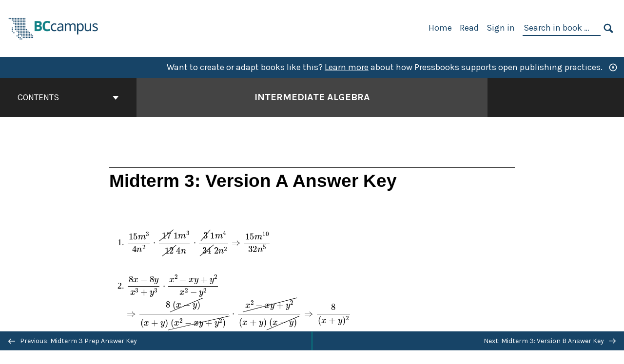

--- FILE ---
content_type: text/html; charset=UTF-8
request_url: https://opentextbc.ca/intermediatealgebraberg/back-matter/midterm-3-version-a-answer-key/
body_size: 24623
content:

<!doctype html>
<html lang="en-CA">
<head>
	<meta charset="UTF-8" />
	<meta http-equiv="x-ua-compatible" content="ie=edge">
	<meta name="viewport" content="width=device-width, initial-scale=1">
	<!-- Open Graph meta tags -->
	
	<meta property="og:title" content="Midterm 3: Version A Answer Key &#8211; Intermediate Algebra" />
	<meta property="og:description" content="The mathematics covered in this textbook are at an intermediate algebra level, building upon literacies covered in Mathematical Fundamental and Elementary Algebra." />
	<meta property="og:type" content="article" />
	<meta property="og:url" content="https://opentextbc.ca/intermediatealgebraberg/back-matter/midterm-3-version-a-answer-key/" />
	<meta property="og:image" content="https://opentextbc.ca/intermediatealgebraberg/wp-content/uploads/sites/304/2023/09/OTB326-01-Intermediate-Algebra-KPU.jpg" />
	<meta property="og:image:alt" content="Cover image for Intermediate Algebra" />
	<meta property="og:site_name" content="Intermediate Algebra" />

	<link rel="icon" href="https://opentextbc.ca/intermediatealgebraberg/wp-content/uploads/2025/02/BCcampus-icon-colour-1-65x65.jpg" sizes="32x32" />
<link rel="icon" href="https://opentextbc.ca/intermediatealgebraberg/wp-content/uploads/2025/02/BCcampus-icon-colour-1-225x225.jpg" sizes="192x192" />
<link rel="apple-touch-icon" href="https://opentextbc.ca/intermediatealgebraberg/wp-content/uploads/2025/02/BCcampus-icon-colour-1-225x225.jpg" />
<meta name="msapplication-TileImage" content="https://opentextbc.ca/intermediatealgebraberg/wp-content/uploads/2025/02/BCcampus-icon-colour-1-300x300.jpg" />
	<link rel="manifest" href="https://opentextbc.ca/intermediatealgebraberg/wp-content/themes/pressbooks-book/site.webmanifest">
	<meta name="application-name" content="Pressbooks">
	<meta name="msapplication-TileColor" content="#b01109">
	<meta name="msapplication-config" content="https://opentextbc.ca/intermediatealgebraberg/wp-content/themes/pressbooks-book/browserconfig.xml">
	<meta name="theme-color" content="#ffffff">
	<link rel="pingback" href="https://opentextbc.ca/intermediatealgebraberg/xmlrpc.php" />	<title>Midterm 3: Version A Answer Key &#8211; Intermediate Algebra</title>
<meta name='robots' content='max-image-preview:large' />
	<style>img:is([sizes="auto" i], [sizes^="auto," i]) { contain-intrinsic-size: 3000px 1500px }</style>
	<link rel='dns-prefetch' href='//cdn.jsdelivr.net' />
<link rel='dns-prefetch' href='//fonts.googleapis.com' />
<link rel="alternate" type="application/rss+xml" title="Intermediate Algebra &raquo; Feed" href="https://opentextbc.ca/intermediatealgebraberg/feed/" />
<script type="text/javascript">
/* <![CDATA[ */
window._wpemojiSettings = {"baseUrl":"https:\/\/s.w.org\/images\/core\/emoji\/16.0.1\/72x72\/","ext":".png","svgUrl":"https:\/\/s.w.org\/images\/core\/emoji\/16.0.1\/svg\/","svgExt":".svg","source":{"concatemoji":"https:\/\/opentextbc.ca\/intermediatealgebraberg\/wp-includes\/js\/wp-emoji-release.min.js?ver=6.8.3"}};
/*! This file is auto-generated */
!function(s,n){var o,i,e;function c(e){try{var t={supportTests:e,timestamp:(new Date).valueOf()};sessionStorage.setItem(o,JSON.stringify(t))}catch(e){}}function p(e,t,n){e.clearRect(0,0,e.canvas.width,e.canvas.height),e.fillText(t,0,0);var t=new Uint32Array(e.getImageData(0,0,e.canvas.width,e.canvas.height).data),a=(e.clearRect(0,0,e.canvas.width,e.canvas.height),e.fillText(n,0,0),new Uint32Array(e.getImageData(0,0,e.canvas.width,e.canvas.height).data));return t.every(function(e,t){return e===a[t]})}function u(e,t){e.clearRect(0,0,e.canvas.width,e.canvas.height),e.fillText(t,0,0);for(var n=e.getImageData(16,16,1,1),a=0;a<n.data.length;a++)if(0!==n.data[a])return!1;return!0}function f(e,t,n,a){switch(t){case"flag":return n(e,"\ud83c\udff3\ufe0f\u200d\u26a7\ufe0f","\ud83c\udff3\ufe0f\u200b\u26a7\ufe0f")?!1:!n(e,"\ud83c\udde8\ud83c\uddf6","\ud83c\udde8\u200b\ud83c\uddf6")&&!n(e,"\ud83c\udff4\udb40\udc67\udb40\udc62\udb40\udc65\udb40\udc6e\udb40\udc67\udb40\udc7f","\ud83c\udff4\u200b\udb40\udc67\u200b\udb40\udc62\u200b\udb40\udc65\u200b\udb40\udc6e\u200b\udb40\udc67\u200b\udb40\udc7f");case"emoji":return!a(e,"\ud83e\udedf")}return!1}function g(e,t,n,a){var r="undefined"!=typeof WorkerGlobalScope&&self instanceof WorkerGlobalScope?new OffscreenCanvas(300,150):s.createElement("canvas"),o=r.getContext("2d",{willReadFrequently:!0}),i=(o.textBaseline="top",o.font="600 32px Arial",{});return e.forEach(function(e){i[e]=t(o,e,n,a)}),i}function t(e){var t=s.createElement("script");t.src=e,t.defer=!0,s.head.appendChild(t)}"undefined"!=typeof Promise&&(o="wpEmojiSettingsSupports",i=["flag","emoji"],n.supports={everything:!0,everythingExceptFlag:!0},e=new Promise(function(e){s.addEventListener("DOMContentLoaded",e,{once:!0})}),new Promise(function(t){var n=function(){try{var e=JSON.parse(sessionStorage.getItem(o));if("object"==typeof e&&"number"==typeof e.timestamp&&(new Date).valueOf()<e.timestamp+604800&&"object"==typeof e.supportTests)return e.supportTests}catch(e){}return null}();if(!n){if("undefined"!=typeof Worker&&"undefined"!=typeof OffscreenCanvas&&"undefined"!=typeof URL&&URL.createObjectURL&&"undefined"!=typeof Blob)try{var e="postMessage("+g.toString()+"("+[JSON.stringify(i),f.toString(),p.toString(),u.toString()].join(",")+"));",a=new Blob([e],{type:"text/javascript"}),r=new Worker(URL.createObjectURL(a),{name:"wpTestEmojiSupports"});return void(r.onmessage=function(e){c(n=e.data),r.terminate(),t(n)})}catch(e){}c(n=g(i,f,p,u))}t(n)}).then(function(e){for(var t in e)n.supports[t]=e[t],n.supports.everything=n.supports.everything&&n.supports[t],"flag"!==t&&(n.supports.everythingExceptFlag=n.supports.everythingExceptFlag&&n.supports[t]);n.supports.everythingExceptFlag=n.supports.everythingExceptFlag&&!n.supports.flag,n.DOMReady=!1,n.readyCallback=function(){n.DOMReady=!0}}).then(function(){return e}).then(function(){var e;n.supports.everything||(n.readyCallback(),(e=n.source||{}).concatemoji?t(e.concatemoji):e.wpemoji&&e.twemoji&&(t(e.twemoji),t(e.wpemoji)))}))}((window,document),window._wpemojiSettings);
/* ]]> */
</script>
<link rel='stylesheet' id='glossary-definition-css' href='https://opentextbc.ca/intermediatealgebraberg/wp-content/plugins/pressbooks/assets/dist/styles/glossary-definition.css?id=822ab8be7758cfe7f7c76e84ab32ce41' type='text/css' media='all' />
<style id='wp-emoji-styles-inline-css' type='text/css'>

	img.wp-smiley, img.emoji {
		display: inline !important;
		border: none !important;
		box-shadow: none !important;
		height: 1em !important;
		width: 1em !important;
		margin: 0 0.07em !important;
		vertical-align: -0.1em !important;
		background: none !important;
		padding: 0 !important;
	}
</style>
<style id='classic-theme-styles-inline-css' type='text/css'>
/*! This file is auto-generated */
.wp-block-button__link{color:#fff;background-color:#32373c;border-radius:9999px;box-shadow:none;text-decoration:none;padding:calc(.667em + 2px) calc(1.333em + 2px);font-size:1.125em}.wp-block-file__button{background:#32373c;color:#fff;text-decoration:none}
</style>
<style id='global-styles-inline-css' type='text/css'>
:root{--wp--preset--aspect-ratio--square: 1;--wp--preset--aspect-ratio--4-3: 4/3;--wp--preset--aspect-ratio--3-4: 3/4;--wp--preset--aspect-ratio--3-2: 3/2;--wp--preset--aspect-ratio--2-3: 2/3;--wp--preset--aspect-ratio--16-9: 16/9;--wp--preset--aspect-ratio--9-16: 9/16;--wp--preset--color--black: #000000;--wp--preset--color--cyan-bluish-gray: #abb8c3;--wp--preset--color--white: #ffffff;--wp--preset--color--pale-pink: #f78da7;--wp--preset--color--vivid-red: #cf2e2e;--wp--preset--color--luminous-vivid-orange: #ff6900;--wp--preset--color--luminous-vivid-amber: #fcb900;--wp--preset--color--light-green-cyan: #7bdcb5;--wp--preset--color--vivid-green-cyan: #00d084;--wp--preset--color--pale-cyan-blue: #8ed1fc;--wp--preset--color--vivid-cyan-blue: #0693e3;--wp--preset--color--vivid-purple: #9b51e0;--wp--preset--gradient--vivid-cyan-blue-to-vivid-purple: linear-gradient(135deg,rgba(6,147,227,1) 0%,rgb(155,81,224) 100%);--wp--preset--gradient--light-green-cyan-to-vivid-green-cyan: linear-gradient(135deg,rgb(122,220,180) 0%,rgb(0,208,130) 100%);--wp--preset--gradient--luminous-vivid-amber-to-luminous-vivid-orange: linear-gradient(135deg,rgba(252,185,0,1) 0%,rgba(255,105,0,1) 100%);--wp--preset--gradient--luminous-vivid-orange-to-vivid-red: linear-gradient(135deg,rgba(255,105,0,1) 0%,rgb(207,46,46) 100%);--wp--preset--gradient--very-light-gray-to-cyan-bluish-gray: linear-gradient(135deg,rgb(238,238,238) 0%,rgb(169,184,195) 100%);--wp--preset--gradient--cool-to-warm-spectrum: linear-gradient(135deg,rgb(74,234,220) 0%,rgb(151,120,209) 20%,rgb(207,42,186) 40%,rgb(238,44,130) 60%,rgb(251,105,98) 80%,rgb(254,248,76) 100%);--wp--preset--gradient--blush-light-purple: linear-gradient(135deg,rgb(255,206,236) 0%,rgb(152,150,240) 100%);--wp--preset--gradient--blush-bordeaux: linear-gradient(135deg,rgb(254,205,165) 0%,rgb(254,45,45) 50%,rgb(107,0,62) 100%);--wp--preset--gradient--luminous-dusk: linear-gradient(135deg,rgb(255,203,112) 0%,rgb(199,81,192) 50%,rgb(65,88,208) 100%);--wp--preset--gradient--pale-ocean: linear-gradient(135deg,rgb(255,245,203) 0%,rgb(182,227,212) 50%,rgb(51,167,181) 100%);--wp--preset--gradient--electric-grass: linear-gradient(135deg,rgb(202,248,128) 0%,rgb(113,206,126) 100%);--wp--preset--gradient--midnight: linear-gradient(135deg,rgb(2,3,129) 0%,rgb(40,116,252) 100%);--wp--preset--font-size--small: 13px;--wp--preset--font-size--medium: 20px;--wp--preset--font-size--large: 36px;--wp--preset--font-size--x-large: 42px;--wp--preset--spacing--20: 0.44rem;--wp--preset--spacing--30: 0.67rem;--wp--preset--spacing--40: 1rem;--wp--preset--spacing--50: 1.5rem;--wp--preset--spacing--60: 2.25rem;--wp--preset--spacing--70: 3.38rem;--wp--preset--spacing--80: 5.06rem;--wp--preset--shadow--natural: 6px 6px 9px rgba(0, 0, 0, 0.2);--wp--preset--shadow--deep: 12px 12px 50px rgba(0, 0, 0, 0.4);--wp--preset--shadow--sharp: 6px 6px 0px rgba(0, 0, 0, 0.2);--wp--preset--shadow--outlined: 6px 6px 0px -3px rgba(255, 255, 255, 1), 6px 6px rgba(0, 0, 0, 1);--wp--preset--shadow--crisp: 6px 6px 0px rgba(0, 0, 0, 1);}:where(.is-layout-flex){gap: 0.5em;}:where(.is-layout-grid){gap: 0.5em;}body .is-layout-flex{display: flex;}.is-layout-flex{flex-wrap: wrap;align-items: center;}.is-layout-flex > :is(*, div){margin: 0;}body .is-layout-grid{display: grid;}.is-layout-grid > :is(*, div){margin: 0;}:where(.wp-block-columns.is-layout-flex){gap: 2em;}:where(.wp-block-columns.is-layout-grid){gap: 2em;}:where(.wp-block-post-template.is-layout-flex){gap: 1.25em;}:where(.wp-block-post-template.is-layout-grid){gap: 1.25em;}.has-black-color{color: var(--wp--preset--color--black) !important;}.has-cyan-bluish-gray-color{color: var(--wp--preset--color--cyan-bluish-gray) !important;}.has-white-color{color: var(--wp--preset--color--white) !important;}.has-pale-pink-color{color: var(--wp--preset--color--pale-pink) !important;}.has-vivid-red-color{color: var(--wp--preset--color--vivid-red) !important;}.has-luminous-vivid-orange-color{color: var(--wp--preset--color--luminous-vivid-orange) !important;}.has-luminous-vivid-amber-color{color: var(--wp--preset--color--luminous-vivid-amber) !important;}.has-light-green-cyan-color{color: var(--wp--preset--color--light-green-cyan) !important;}.has-vivid-green-cyan-color{color: var(--wp--preset--color--vivid-green-cyan) !important;}.has-pale-cyan-blue-color{color: var(--wp--preset--color--pale-cyan-blue) !important;}.has-vivid-cyan-blue-color{color: var(--wp--preset--color--vivid-cyan-blue) !important;}.has-vivid-purple-color{color: var(--wp--preset--color--vivid-purple) !important;}.has-black-background-color{background-color: var(--wp--preset--color--black) !important;}.has-cyan-bluish-gray-background-color{background-color: var(--wp--preset--color--cyan-bluish-gray) !important;}.has-white-background-color{background-color: var(--wp--preset--color--white) !important;}.has-pale-pink-background-color{background-color: var(--wp--preset--color--pale-pink) !important;}.has-vivid-red-background-color{background-color: var(--wp--preset--color--vivid-red) !important;}.has-luminous-vivid-orange-background-color{background-color: var(--wp--preset--color--luminous-vivid-orange) !important;}.has-luminous-vivid-amber-background-color{background-color: var(--wp--preset--color--luminous-vivid-amber) !important;}.has-light-green-cyan-background-color{background-color: var(--wp--preset--color--light-green-cyan) !important;}.has-vivid-green-cyan-background-color{background-color: var(--wp--preset--color--vivid-green-cyan) !important;}.has-pale-cyan-blue-background-color{background-color: var(--wp--preset--color--pale-cyan-blue) !important;}.has-vivid-cyan-blue-background-color{background-color: var(--wp--preset--color--vivid-cyan-blue) !important;}.has-vivid-purple-background-color{background-color: var(--wp--preset--color--vivid-purple) !important;}.has-black-border-color{border-color: var(--wp--preset--color--black) !important;}.has-cyan-bluish-gray-border-color{border-color: var(--wp--preset--color--cyan-bluish-gray) !important;}.has-white-border-color{border-color: var(--wp--preset--color--white) !important;}.has-pale-pink-border-color{border-color: var(--wp--preset--color--pale-pink) !important;}.has-vivid-red-border-color{border-color: var(--wp--preset--color--vivid-red) !important;}.has-luminous-vivid-orange-border-color{border-color: var(--wp--preset--color--luminous-vivid-orange) !important;}.has-luminous-vivid-amber-border-color{border-color: var(--wp--preset--color--luminous-vivid-amber) !important;}.has-light-green-cyan-border-color{border-color: var(--wp--preset--color--light-green-cyan) !important;}.has-vivid-green-cyan-border-color{border-color: var(--wp--preset--color--vivid-green-cyan) !important;}.has-pale-cyan-blue-border-color{border-color: var(--wp--preset--color--pale-cyan-blue) !important;}.has-vivid-cyan-blue-border-color{border-color: var(--wp--preset--color--vivid-cyan-blue) !important;}.has-vivid-purple-border-color{border-color: var(--wp--preset--color--vivid-purple) !important;}.has-vivid-cyan-blue-to-vivid-purple-gradient-background{background: var(--wp--preset--gradient--vivid-cyan-blue-to-vivid-purple) !important;}.has-light-green-cyan-to-vivid-green-cyan-gradient-background{background: var(--wp--preset--gradient--light-green-cyan-to-vivid-green-cyan) !important;}.has-luminous-vivid-amber-to-luminous-vivid-orange-gradient-background{background: var(--wp--preset--gradient--luminous-vivid-amber-to-luminous-vivid-orange) !important;}.has-luminous-vivid-orange-to-vivid-red-gradient-background{background: var(--wp--preset--gradient--luminous-vivid-orange-to-vivid-red) !important;}.has-very-light-gray-to-cyan-bluish-gray-gradient-background{background: var(--wp--preset--gradient--very-light-gray-to-cyan-bluish-gray) !important;}.has-cool-to-warm-spectrum-gradient-background{background: var(--wp--preset--gradient--cool-to-warm-spectrum) !important;}.has-blush-light-purple-gradient-background{background: var(--wp--preset--gradient--blush-light-purple) !important;}.has-blush-bordeaux-gradient-background{background: var(--wp--preset--gradient--blush-bordeaux) !important;}.has-luminous-dusk-gradient-background{background: var(--wp--preset--gradient--luminous-dusk) !important;}.has-pale-ocean-gradient-background{background: var(--wp--preset--gradient--pale-ocean) !important;}.has-electric-grass-gradient-background{background: var(--wp--preset--gradient--electric-grass) !important;}.has-midnight-gradient-background{background: var(--wp--preset--gradient--midnight) !important;}.has-small-font-size{font-size: var(--wp--preset--font-size--small) !important;}.has-medium-font-size{font-size: var(--wp--preset--font-size--medium) !important;}.has-large-font-size{font-size: var(--wp--preset--font-size--large) !important;}.has-x-large-font-size{font-size: var(--wp--preset--font-size--x-large) !important;}
:where(.wp-block-post-template.is-layout-flex){gap: 1.25em;}:where(.wp-block-post-template.is-layout-grid){gap: 1.25em;}
:where(.wp-block-columns.is-layout-flex){gap: 2em;}:where(.wp-block-columns.is-layout-grid){gap: 2em;}
:root :where(.wp-block-pullquote){font-size: 1.5em;line-height: 1.6;}
</style>
<link rel='stylesheet' id='bcc-cm-global-css' href='https://opentextbc.ca/intermediatealgebraberg/wp-content/plugins/bcc-custom-modifications/css/bcc_global.css?ver=2.0.0' type='text/css' media='all' />
<link rel='stylesheet' id='h5p-plugin-styles-css' href='https://opentextbc.ca/intermediatealgebraberg/wp-content/plugins/h5p/h5p-php-library/styles/h5p.css?ver=1.16.1' type='text/css' media='all' />
<link rel='stylesheet' id='book/book-css' href='https://opentextbc.ca/intermediatealgebraberg/wp-content/themes/pressbooks-book/dist/styles/book.css?id=c6b61a22edaa8f0d4c7eebc18ce7c1dd' type='text/css' media='all' />
<link rel='stylesheet' id='book/webfonts-css' href='https://fonts.googleapis.com/css?family=Inconsolata|Karla:400,700|Spectral:400,700' type='text/css' media='all' />
<link rel='stylesheet' id='pressbooks/theme-css' href='https://opentextbc.ca/intermediatealgebraberg/wp-content/uploads/sites/304/pressbooks/css/style.css?ver=1688589283' type='text/css' media='screen, print' />
<link rel='stylesheet' id='tablepress-default-css' href='https://opentextbc.ca/intermediatealgebraberg/wp-content/plugins/tablepress/css/build/default.css?ver=3.2.5' type='text/css' media='all' />
<script async type='text/javascript' src='https://opentextbc.ca/intermediatealgebraberg/wp-content/themes/pressbooks-book/dist/scripts/sharer.js?id=07c4ff5bd1e9dbbd22247a55bf1278b0&ver=6.8.3'></script>
<script type="text/javascript" src="https://opentextbc.ca/intermediatealgebraberg/wp-includes/js/jquery/jquery.min.js?ver=3.7.1" id="jquery-core-js"></script>
<script type="text/javascript" src="https://opentextbc.ca/intermediatealgebraberg/wp-includes/js/jquery/jquery-migrate.min.js?ver=3.4.1" id="jquery-migrate-js"></script>
<script type="text/javascript" id="pressbooks/book-js-extra">
/* <![CDATA[ */
var pressbooksBook = {"home_path":"\/intermediatealgebraberg\/","comparison_loading":"Comparison loading\u2026","comparison_loaded":"Comparison loaded.","chapter_not_loaded":"The original chapter could not be loaded.","toggle_contents":"Toggle contents of","ajaxurl":"https:\/\/opentextbc.ca\/intermediatealgebraberg\/wp-admin\/admin-ajax.php","text_diff_nonce":"c368d00d9d"};
/* ]]> */
</script>
<script async type='text/javascript' src='https://opentextbc.ca/intermediatealgebraberg/wp-content/themes/pressbooks-book/dist/scripts/book.js?id=3e506094ec62cd1eee9751cc0390802f'></script>
<link rel="https://api.w.org/" href="https://opentextbc.ca/intermediatealgebraberg/wp-json/" /><link rel="alternate" title="JSON" type="application/json" href="https://opentextbc.ca/intermediatealgebraberg/wp-json/pressbooks/v2/back-matter/2006" /><link rel="canonical" href="https://opentextbc.ca/intermediatealgebraberg/back-matter/midterm-3-version-a-answer-key/" />
<link rel='shortlink' href='https://opentextbc.ca/intermediatealgebraberg/?p=2006' />
<link rel="alternate" title="oEmbed (JSON)" type="application/json+oembed" href="https://opentextbc.ca/intermediatealgebraberg/wp-json/oembed/1.0/embed?url=https%3A%2F%2Fopentextbc.ca%2Fintermediatealgebraberg%2Fback-matter%2Fmidterm-3-version-a-answer-key%2F" />
<link rel="alternate" title="oEmbed (XML)" type="text/xml+oembed" href="https://opentextbc.ca/intermediatealgebraberg/wp-json/oembed/1.0/embed?url=https%3A%2F%2Fopentextbc.ca%2Fintermediatealgebraberg%2Fback-matter%2Fmidterm-3-version-a-answer-key%2F&#038;format=xml" />
<script type="text/javascript">
(function(url){
	if(/(?:Chrome\/26\.0\.1410\.63 Safari\/537\.31|WordfenceTestMonBot)/.test(navigator.userAgent)){ return; }
	var addEvent = function(evt, handler) {
		if (window.addEventListener) {
			document.addEventListener(evt, handler, false);
		} else if (window.attachEvent) {
			document.attachEvent('on' + evt, handler);
		}
	};
	var removeEvent = function(evt, handler) {
		if (window.removeEventListener) {
			document.removeEventListener(evt, handler, false);
		} else if (window.detachEvent) {
			document.detachEvent('on' + evt, handler);
		}
	};
	var evts = 'contextmenu dblclick drag dragend dragenter dragleave dragover dragstart drop keydown keypress keyup mousedown mousemove mouseout mouseover mouseup mousewheel scroll'.split(' ');
	var logHuman = function() {
		if (window.wfLogHumanRan) { return; }
		window.wfLogHumanRan = true;
		var wfscr = document.createElement('script');
		wfscr.type = 'text/javascript';
		wfscr.async = true;
		wfscr.src = url + '&r=' + Math.random();
		(document.getElementsByTagName('head')[0]||document.getElementsByTagName('body')[0]).appendChild(wfscr);
		for (var i = 0; i < evts.length; i++) {
			removeEvent(evts[i], logHuman);
		}
	};
	for (var i = 0; i < evts.length; i++) {
		addEvent(evts[i], logHuman);
	}
})('//opentextbc.ca/intermediatealgebraberg/?wordfence_lh=1&hid=0B1E41975A3AD0F3D451BC9C6C3B9139');
</script><script type="application/ld+json">{"@context":"http:\/\/schema.org","@type":"Chapter","name":"Midterm 3: Version A Answer Key","alternateName":"","alternativeHeadline":"","isBasedOn":"https:\/\/pressbooks.bccampus.ca\/interalgebramathjax\/back-matter\/midterm-3-version-a-answer-key\/","showTitle":"on","inLanguage":"en-ca","isPartOf":"Intermediate Algebra","copyrightYear":"2020","editor":[],"author":[{"contributor_first_name":"Terrance","contributor_last_name":"Berg","contributor_institution":"Kwantlen Polytechnic University","name":"Terrance Berg","slug":"terrance-berg","@type":"Person"}],"contributor":[],"translator":[],"reviewedBy":[],"illustrator":[],"publisher":{"@type":"Organization","name":"BCcampus","address":{"@type":"PostalAddress","addressLocality":"Victoria, B.C."}},"datePublished":"2020-01-31","copyrightHolder":{"@type":"Organization","name":"Terrance Berg"},"license":{"@type":"CreativeWork","url":"https:\/\/creativecommons.org\/licenses\/by-nc-sa\/4.0\/","name":"CC BY-NC-SA (Attribution NonCommercial ShareAlike)"}}</script><meta name="citation_book_title" content="Intermediate Algebra">
<meta name="citation_title" content="Midterm 3: Version A Answer Key">
<meta name="citation_year" content="2020">
<meta name="citation_publication_date" content="2020-01-31">
<meta name="citation_language" content="en-ca">
<meta name="citation_publisher" content="BCcampus">
<meta name="citation_author" content="Terrance Berg"><style type="text/css">:root{--header-links:#174467;--primary:#174467;--accent:#174467;--primary-dark:#047e83;--accent-dark:#174467;}</style><style type="text/css">:root{--reading-width:48em;}</style><script>
window.MathJax = {
	versionWarnings: false,
    loader: {
        load: [
			'input/asciimath',
			'output/chtml',
            '[tex]/ams',
            '[tex]/bbox',
            '[tex]/boldsymbol',
            '[tex]/braket',
            '[tex]/cancel',
            '[tex]/color',
            '[tex]/enclose',
            '[tex]/gensymb',
            '[tex]/mathtools',
            '[tex]/mhchem',
            '[tex]/textmacros',
            '[tex]/newcommand',
            '[tex]/noerrors',
            '[tex]/physics',
            '[tex]/unicode'
        ]
    },
	asciimath: {
			delimiters: [['`','`'],['[asciimath]','[/asciimath]']]
		},
    tex: {
        inlineMath: [['\\(', '\\)'], ['[latex]','[/latex]']],
        displayMath: [['$$', '$$'], ['\\[', '\\]']],
        packages: {
            '[+]': [
                'ams',        // AMS math features
                'bbox',       // Boxed expressions
                'boldsymbol', // Bold symbols
                'braket',     // Quantum mechanics notation
                'cancel',     // Strike-through notation
                'color',      // Colored text
                'enclose',    // Provide notations like rounded boxes and underlining
                'gensymb',    // General symbols (degrees, angles, etc.)
                'mathtools',  // Extended math tools
                'mhchem',     // Chemistry formulas
                'textmacros', // Text formatting macros
                'newcommand', // Define custom LaTeX commands useful for macros
                'noerrors',   // Suppresses errors
                'unicode'     // Unicode math symbols
            ]
        },
        tags: 'ams',
            formatError: function (message) {
				return '\\color{red}{\\text{MathJax error: ' + message + '}}';
			}
    },
    svg: {
        fontCache: 'global'
    }
};
</script><style>
.MathJax {
    color: #000000 !important;
}
</style></head>
<body class="wp-singular back-matter-template-default single single-back-matter postid-2006 wp-theme-pressbooks-book wp-child-theme-pressbooks-clarke">
<svg style="position: absolute; width: 0; height: 0;" width="0" height="0" xmlns="http://www.w3.org/2000/svg">
	<defs>
		<symbol id="icon-pressbooks" fill="currentColor" viewBox="0 0 45 44">
			<path d="M44.195 41.872c0 .745-.618 1.346-1.377 1.346H1.377C.617 43.219 0 42.617 0 41.872V1.347C0 .604.618 0 1.377 0h41.44c.76 0 1.378.604 1.378 1.347v40.525zM15.282 10.643h-5.21v21.43h3.304V24h1.906c1.435 0 2.656-.5 3.665-1.504 1.008-1.004 1.513-2.213 1.513-3.626v-3.113c0-1.47-.444-2.678-1.33-3.625-.956-.993-2.24-1.489-3.848-1.489zm1.977 5.165h-.001v3.131c0 .513-.184.952-.55 1.318a1.826 1.826 0 0 1-1.338.547h-1.994v-6.86h1.995c.571 0 1.029.171 1.372.513.344.342.516.792.516 1.35zm5.84 16.265h6.118c.828 0 1.662-.25 2.502-.752a4.642 4.642 0 0 0 1.73-1.779c.526-.945.788-2.097.788-3.455 0-.545-.04-1.043-.122-1.486-.163-.868-.414-1.575-.751-2.122-.513-.81-1.137-1.352-1.871-1.625a3.325 3.325 0 0 0 1.154-.839c.78-.866 1.173-2.018 1.173-3.455 0-.876-.105-1.635-.315-2.274-.386-1.198-1.027-2.08-1.925-2.652-1.049-.672-2.225-1.008-3.531-1.008h-4.95v21.447zm3.568-12.69v-5.475h1.382c.652 0 1.184.212 1.592.634.443.456.665 1.13.665 2.018 0 .537-.065.987-.193 1.352-.35.982-1.039 1.471-2.064 1.471h-1.382zm0 9.493v-6.397h1.382c.815 0 1.433.25 1.853.751.466.549.7 1.42.7 2.617 0 .502-.075.948-.227 1.335-.432 1.13-1.208 1.694-2.326 1.694h-1.382z" />
		</symbol>
		<symbol id="logo-pressbooks" viewBox="0 0 265 40">
			<path fill="#000" d="M51.979 1.754c2.75 0 4.942.868 6.579 2.602 1.514 1.656 2.272 3.768 2.272 6.34v5.442c0 2.472-.862 4.586-2.587 6.34-1.724 1.754-3.813 2.631-6.264 2.631H48.72v14.114h-5.651V1.754h8.91zm3.38 9.03c0-.977-.296-1.764-.882-2.364-.588-.597-1.371-.896-2.348-.896H48.72v11.99h3.409c.897 0 1.66-.32 2.287-.957a3.163 3.163 0 0 0 .942-2.303v-5.47zM74.255 1.754c3.149 0 5.462.868 6.937 2.602 1.295 1.516 1.943 3.63 1.943 6.34v5.442c0 2.652-1.006 4.893-3.02 6.727L84.3 39.222h-6.112l-3.425-14.114h-3.767v14.114h-5.651V1.754h8.91zm3.379 9.03c0-2.173-1.076-3.259-3.23-3.259h-3.408v11.99h3.409c.897 0 1.66-.32 2.287-.957a3.163 3.163 0 0 0 .942-2.302v-5.472zM89.145 39.22V1.724h16.087v5.681H94.796v10.227h7.625v5.682h-7.625V33.54h10.436v5.68zM127.808 29.892c.04 2.61-.639 4.843-2.034 6.697-.917 1.256-2.213 2.143-3.887 2.661-.897.278-1.944.418-3.14.418-2.212 0-4.047-.548-5.5-1.645-1.217-.896-2.179-2.117-2.886-3.661-.707-1.544-1.121-3.315-1.24-5.308l5.381-.388c.239 2.185.817 3.768 1.735 4.749.676.74 1.455 1.092 2.332 1.052 1.237-.039 2.223-.648 2.96-1.826.38-.578.569-1.407.569-2.485 0-1.555-.708-3.103-2.124-4.64l-5.024-4.758c-1.873-1.815-3.2-3.442-3.976-4.879-.837-1.615-1.257-3.37-1.257-5.267 0-3.411 1.146-5.995 3.438-7.75 1.415-1.057 3.17-1.586 5.263-1.586 2.014 0 3.739.447 5.173 1.346 1.116.697 2.018 1.672 2.706 2.93.687 1.256 1.101 2.701 1.24 4.335l-5.411.987c-.16-1.536-.598-2.73-1.317-3.589-.519-.616-1.266-.926-2.242-.926-1.037 0-1.823.459-2.362 1.374-.438.738-.658 1.656-.658 2.752 0 1.715.736 3.458 2.213 5.233.557.678 1.395 1.476 2.512 2.391 1.316 1.096 2.182 1.865 2.602 2.303 1.395 1.397 2.471 2.772 3.229 4.126.358.639.647 1.227.867 1.766.54 1.334.818 2.531.838 3.588zM150.383 29.892c.04 2.61-.637 4.843-2.032 6.697-.917 1.256-2.213 2.143-3.889 2.661-.897.278-1.944.418-3.138.418-2.213 0-4.049-.548-5.503-1.645-1.215-.896-2.178-2.117-2.885-3.661-.707-1.544-1.121-3.315-1.24-5.308l5.383-.388c.238 2.185.817 3.768 1.733 4.749.676.74 1.454 1.092 2.331 1.052 1.236-.039 2.223-.648 2.96-1.826.38-.578.57-1.407.57-2.485 0-1.555-.71-3.103-2.125-4.64l-5.024-4.758c-1.872-1.815-3.199-3.442-3.976-4.879-.838-1.616-1.256-3.372-1.256-5.268 0-3.412 1.146-5.995 3.44-7.75 1.414-1.058 3.168-1.587 5.262-1.587 2.013 0 3.737.448 5.173 1.346 1.116.698 2.018 1.673 2.706 2.93.688 1.257 1.102 2.702 1.242 4.336l-5.412.986c-.16-1.535-.599-2.73-1.316-3.588-.52-.616-1.266-.927-2.244-.927-1.036 0-1.823.46-2.362 1.374-.438.739-.658 1.656-.658 2.752 0 1.715.737 3.458 2.213 5.234.556.677 1.395 1.476 2.51 2.391 1.317 1.096 2.184 1.865 2.603 2.303 1.395 1.396 2.472 2.772 3.23 4.126.358.638.649 1.226.867 1.765.538 1.336.817 2.533.837 3.59zM155.077 39.22V1.724h8.463c2.231 0 4.245.588 6.04 1.764 1.535.998 2.631 2.543 3.29 4.636.359 1.117.538 2.442.538 3.977 0 2.512-.67 4.526-2.004 6.04a5.674 5.674 0 0 1-1.973 1.465c1.256.479 2.321 1.426 3.198 2.84.579.958 1.008 2.193 1.286 3.709.14.778.21 1.644.21 2.601 0 2.372-.449 4.386-1.345 6.04a8.075 8.075 0 0 1-2.96 3.11c-1.436.878-2.862 1.317-4.276 1.317h-10.467v-.001zm6.1-22.186h2.363c1.754 0 2.93-.856 3.528-2.57.219-.64.328-1.426.328-2.364 0-1.555-.379-2.73-1.137-3.53-.697-.736-1.605-1.105-2.72-1.105h-2.363v9.57zm0 16.595h2.363c1.912 0 3.239-.986 3.977-2.96.258-.676.387-1.455.387-2.332 0-2.092-.398-3.618-1.197-4.575-.717-.877-1.774-1.316-3.169-1.316h-2.363v11.183h.001zM187.88 1.276c2.491 0 4.607.877 6.353 2.631 1.743 1.754 2.616 3.868 2.616 6.34v20.452c0 2.491-.878 4.61-2.631 6.353-1.756 1.745-3.87 2.616-6.34 2.616-2.492 0-4.604-.877-6.34-2.631-1.734-1.753-2.602-3.866-2.602-6.34v-20.45c0-2.492.877-4.61 2.632-6.354 1.754-1.744 3.859-2.617 6.312-2.617zm3.078 8.85c0-.897-.313-1.66-.94-2.287a3.12 3.12 0 0 0-2.29-.941c-.896 0-1.664.314-2.302.941a3.085 3.085 0 0 0-.958 2.288v20.512c0 .898.319 1.66.958 2.287a3.17 3.17 0 0 0 2.302.943 3.12 3.12 0 0 0 2.29-.943c.627-.627.94-1.389.94-2.287V10.127zM210.663 1.276c2.49 0 4.61.877 6.353 2.631 1.746 1.754 2.617 3.868 2.617 6.34v20.452c0 2.491-.877 4.61-2.631 6.353-1.754 1.745-3.868 2.616-6.34 2.616-2.492 0-4.605-.877-6.34-2.631-1.733-1.753-2.602-3.866-2.602-6.34v-20.45c0-2.492.877-4.61 2.632-6.354 1.754-1.744 3.859-2.617 6.31-2.617zm3.08 8.85c0-.897-.316-1.66-.943-2.287s-1.39-.941-2.288-.941c-.898 0-1.665.314-2.302.941a3.09 3.09 0 0 0-.958 2.288v20.512c0 .898.32 1.66.958 2.287a3.166 3.166 0 0 0 2.302.943c.899 0 1.66-.315 2.288-.943.627-.627.943-1.389.943-2.287V10.127zM230.247 27.334V39.22h-5.652V1.723h5.652V15.09l6.907-13.366h6.025l-7.735 15.295 9.073 22.201h-6.644l-5.935-15.224zM264.784 29.892c.041 2.61-.637 4.843-2.032 6.697-.916 1.256-2.213 2.143-3.889 2.661-.896.278-1.943.418-3.138.418-2.213 0-4.048-.548-5.502-1.645-1.216-.896-2.178-2.117-2.886-3.661-.708-1.545-1.12-3.315-1.242-5.308l5.384-.388c.238 2.185.817 3.768 1.733 4.749.676.74 1.454 1.092 2.331 1.052 1.236-.039 2.223-.648 2.96-1.826.38-.578.57-1.407.57-2.485 0-1.555-.71-3.103-2.125-4.64l-5.024-4.758c-1.872-1.815-3.199-3.442-3.976-4.879-.838-1.616-1.258-3.372-1.258-5.268 0-3.412 1.147-5.995 3.44-7.75 1.415-1.058 3.169-1.587 5.263-1.587 2.012 0 3.737.448 5.173 1.346 1.115.698 2.018 1.673 2.705 2.93.688 1.257 1.102 2.702 1.242 4.336l-5.411.986c-.16-1.535-.6-2.73-1.316-3.588-.52-.616-1.266-.927-2.244-.927-1.036 0-1.823.46-2.362 1.374-.438.739-.658 1.656-.658 2.752 0 1.715.736 3.458 2.213 5.234.555.677 1.395 1.476 2.51 2.391 1.317 1.096 2.184 1.865 2.602 2.303 1.395 1.396 2.473 2.772 3.23 4.126.359.638.65 1.226.868 1.765.54 1.336.82 2.533.84 3.59z"/>
			<path fill="#B01109" d="M39.549 37.515c0 .667-.553 1.205-1.232 1.205H1.232A1.217 1.217 0 0 1 0 37.515V1.25C0 .585.553.045 1.232.045h37.083c.681 0 1.234.54 1.234 1.205v36.265z"/>
			<path fill="#EDEDED" d="M13.648 10.504c1.44 0 2.588.444 3.444 1.332.793.848 1.19 1.93 1.19 3.245v2.786c0 1.264-.452 2.346-1.354 3.244-.903.898-1.996 1.346-3.28 1.346h-1.705v7.225H8.986V10.504h4.662zm1.77 4.622c0-.5-.155-.903-.462-1.209-.307-.305-.717-.458-1.228-.458h-1.785v6.138h1.784c.468 0 .868-.163 1.197-.49.328-.327.492-.72.492-1.179v-2.802h.002zM20.644 29.682V10.489h4.429c1.169 0 2.222.3 3.16.902.803.511 1.377 1.301 1.722 2.374.188.57.282 1.25.282 2.034 0 1.286-.35 2.317-1.05 3.092a2.976 2.976 0 0 1-1.032.75c.657.245 1.215.73 1.674 1.455.302.49.526 1.123.672 1.899.073.397.11.842.11 1.33 0 1.215-.235 2.245-.705 3.092a4.154 4.154 0 0 1-1.55 1.591c-.75.45-1.497.674-2.238.674h-5.474zm3.193-11.356h1.236c.918 0 1.534-.438 1.847-1.317.115-.327.172-.73.172-1.21 0-.795-.197-1.397-.595-1.806-.365-.377-.84-.567-1.424-.567h-1.236v4.9zm0 8.494h1.236c1 0 1.695-.505 2.081-1.515.136-.347.204-.746.204-1.195 0-1.072-.21-1.85-.626-2.342-.376-.45-.93-.672-1.66-.672h-1.235v5.724z"/>
		</symbol>
		<symbol id="arrow-down" fill="currentColor" viewBox="0 0 512 512"><path d="M424 259c-6 0-11 2-16 6L278 393V1c0-12-10-22-23-22-12 0-22 10-22 22v392L103 265c-5-4-11-6-16-6-6 0-12 2-16 6-9 9-9 23 0 32l168 166c10 9 23 9 32 0l170-166c9-9 9-23 0-32-4-4-10-6-17-6"/></symbol>
		<symbol id="arrow-left" fill="currentColor" viewBox="0 0 512 512"><path d="M220 45c0 6-3 12-7 17L79 200h410c12 0 23 11 23 25 0 13-11 24-23 24H79l134 138c4 5 7 11 7 17 0 7-3 13-7 18-10 9-24 9-33 0L7 242c-9-10-9-25 0-34L180 26c9-9 23-9 33 0 4 5 7 11 7 19"/></symbol>
		<symbol id="arrow-right" fill="currentColor" viewBox="0 0 512 512"><path d="M291 32c0 6 3 12 7 17l133 135H23c-13 0-23 11-23 24s10 24 23 24h408L298 367c-4 4-7 10-7 16s3 12 7 17c10 9 24 9 33 0l173-176c9-9 9-23 0-33L331 15c-9-10-23-10-33 0-4 4-7 10-7 17"/></symbol>
		<symbol id="arrow-up" fill="currentColor" viewBox="0 0 512 512"><path d="M424 189c-6 0-11-2-16-6L278 55v392c0 12-10 22-23 22-12 0-22-10-22-22V55L103 183c-5 4-11 6-16 6-6 0-12-2-16-6-9-9-9-23 0-32L239-15c10-9 23-9 32 0l170 166c9 9 9 23 0 32-4 4-10 6-17 6"/></symbol>
		<symbol id="book" fill="currentColor" viewBox="0 0 512 512"><path d="M484 437H284c-7 0-14 7-14 15h-28c0-8-7-15-14-15H28V110h15v285c0 8 6 14 14 14h52c24 0 47-4 69-11 6-2 12-3 19-3 16 0 31 6 42 17l7 7c5 5 15 5 20 0l7-7c11-11 26-17 42-17 7 0 13 1 19 3 22 7 45 11 69 11h52c8 0 14-6 14-14V110h15zM71 82h29v227c0 8 6 15 14 15 39 0 75 16 101 44-15-3-31-2-46 3-19 6-39 9-60 9H71zm57-85c51 6 95 39 114 88v271c-28-34-69-56-114-60zm142 91l3-3c11-11 26-17 42-17 7 0 13 1 19 3 22 7 45 11 69 11h38v298h-38c-21 0-41-3-60-9-9-3-18-5-28-5-16 0-31 4-45 12zm228-6h-29V68c0-8-6-15-14-15h-52c-21 0-41-3-60-9-9-3-18-5-28-5-20 0-39 7-54 19-28-55-85-90-147-90-8 0-14 6-14 14v71H57c-8 0-14 7-14 15v14H14C6 82 0 88 0 96v356c0 7 6 14 14 14h199c0 8 7 14 15 14h56c8 0 15-6 15-14h199c8 0 14-7 14-14V96c0-8-6-14-14-14z"/></symbol>
		<symbol id="cc-by" fill="currentColor" viewBox="0 0 512 512"><path d="M256 134c-23 0-34-12-34-35s11-35 34-35 35 12 35 35-12 35-35 35m50 13c5 0 9 2 11 4 4 4 6 7 6 12v100h-29v120h-76V263h-29V163c0-5 2-8 6-12 2-2 6-4 11-4h100M256-22c68 0 126 24 174 72s72 106 72 174-24 125-72 174c-48 48-106 72-174 72s-125-24-174-72c-48-49-72-106-72-174S34 98 82 50c49-48 106-72 174-72m0 447c55 0 103-20 142-59s59-87 59-142c0-56-20-103-59-142s-87-59-142-59-103 20-142 59-59 86-59 142c0 55 20 103 59 142s87 59 142 59"/></symbol>
		<symbol id="cc-nc-eu" fill="currentColor" viewBox="0 0 512 512"><path d="M256-22c68 0 126 24 174 72s72 106 72 174-24 125-72 174c-48 48-106 72-174 72s-125-24-174-72c-48-49-72-106-72-174S34 98 82 50c49-48 106-72 174-72M67 158c-8 22-12 43-12 66 0 55 20 103 59 142s87 59 142 59c38 0 72-10 103-28 31-19 55-45 73-77l-126-55h-89c4 12 8 22 13 29 13 13 31 20 54 20 15 0 31-3 47-10l9 46c-19 10-40 15-64 15-43 0-77-15-100-47-11-15-19-33-23-53h-27v-30h22v-7c0-1 1-3 1-6s1-5 1-6h-24v-29h5l-64-29m249 58l135 59c4-16 6-33 6-51 0-56-20-103-59-142s-87-59-142-59c-35 0-67 8-97 25-29 16-54 38-72 66l81 36c3-5 7-11 14-19 25-28 56-42 94-42 24 0 45 4 63 12l-12 47c-14-7-29-10-45-10-22 0-39 7-52 23-3 3-6 8-8 14l29 12h70v29h-5"/></symbol>
		<symbol id="cc-nc-jp" fill="currentColor" viewBox="0 0 512 512"><path d="M256-22c68 0 126 24 174 72s72 106 72 174-24 125-72 174c-48 48-106 72-174 72s-125-24-174-72c-48-49-72-106-72-174S34 98 82 50c49-48 106-72 174-72M65 165c-7 18-10 38-10 59 0 55 20 103 59 142s87 59 142 59c36 0 69-9 100-27 30-18 54-42 72-72l-78-34v34h-64v56h-61v-56h-63v-37h63v-19l-6-12h-57v-38h27L65 165m221 124h57l-54-25-3 6v19m64-52l99 44c5-19 8-39 8-57 0-56-20-103-59-142s-87-59-142-59c-36 0-69 9-99 26-30 18-54 41-72 71l81 35-28-50h66l39 85 23 10 42-95h66l-63 115h39v17"/></symbol>
		<symbol id="cc-nc" fill="currentColor" viewBox="0 0 512 512"><path d="M256-22c68 0 126 24 174 72s72 106 72 174-24 125-72 174c-48 48-106 72-174 72s-125-24-174-72c-48-49-72-106-72-174S34 98 82 50c49-48 106-72 174-72M67 157c-8 22-12 44-12 67 0 55 20 103 59 142s87 59 142 59c38 0 72-10 103-29 32-19 56-44 73-76l-91-41c-3 16-11 29-24 38-13 10-27 16-44 18v37h-28v-37c-27 0-52-10-75-30l34-34c17 15 35 23 55 23 8 0 15-2 22-7 6-4 9-10 9-18 0-6-3-11-7-15l-24-11-29-13-39-16-124-57m259 63l124 55c4-15 7-32 7-51 0-56-20-103-59-142s-87-59-142-59c-35 0-67 8-96 25-30 16-54 38-72 66l93 42c4-12 12-22 24-31 11-8 24-12 40-13V74h28v38c24 2 44 9 62 23l-32 33c-15-10-29-15-43-15-8 0-15 2-19 4-7 4-10 9-10 16 0 3 1 5 2 6l31 14 22 9 40 18"/></symbol>
		<symbol id="cc-nd" fill="currentColor" viewBox="0 0 512 512"><path d="M167 208v-42h178v42H167m0 78v-42h178v42H167m89-308c68 0 126 24 174 72s72 106 72 174-24 125-72 174c-48 48-106 72-174 72s-125-24-174-72c-48-49-72-106-72-174S34 98 82 50c49-48 106-72 174-72m0 447c55 0 103-20 142-59s59-87 59-142c0-56-20-103-59-142s-87-59-142-59-103 20-142 59-59 86-59 142c0 55 20 103 59 142s87 59 142 59"/></symbol>
		<symbol id="cc-pd" fill="currentColor" viewBox="0 0 512 512"><path d="M256-22c68 0 126 24 174 72s72 106 72 174-24 125-72 174c-48 48-106 72-174 72s-125-24-174-72c-48-49-72-106-72-174S34 98 82 50c49-48 106-72 174-72M67 158c-8 22-12 43-12 66 0 55 20 103 59 142s87 59 142 59c38 0 72-10 103-28 31-19 55-45 73-77l-217-96c1 18 6 35 14 49 9 14 22 22 39 22 13 0 24-5 33-14l3-3 36 43c-1 1-3 2-5 4s-4 3-4 4c-21 15-45 22-70 22-29 0-56-10-81-30s-38-52-38-96c0-11 1-21 3-32l-78-35m158 18l226 99c4-16 6-33 6-51 0-56-20-103-59-142s-87-59-142-59c-35 0-67 8-97 25-29 16-54 38-72 66l76 34c22-35 55-52 100-52 30 0 56 9 77 28l-40 41-7-7c-8-5-17-8-27-8-18 0-31 9-41 26"/></symbol>
		<symbol id="cc-remix" fill="currentColor" viewBox="0 0 512 512"><path d="M417 228l5 2v70l-5 2-60 25-2 1-3-1-129-53-4-2-63 27-64-28v-62l60-25-1-1v-70l66-28 151 62v61l49 20m-70 81v-44h-1v-1l-113-46v44l113 47v-1l1 1m7-57l40-17-37-15-39 16 36 16m53 38v-43l-45 18v43l45-18M256-22c68 0 126 24 174 72s72 106 72 174-24 125-72 174c-48 48-106 72-174 72s-125-24-174-72c-48-49-72-106-72-174S34 98 82 50c49-48 106-72 174-72m0 447c55 0 103-20 142-59s59-87 59-142c0-56-20-103-59-142s-87-59-142-59-103 20-142 59-59 86-59 142c0 55 20 103 59 142s87 59 142 59"/></symbol>
		<symbol id="cc-sa" fill="currentColor" viewBox="0 0 512 512"><path d="M255 94c39 0 70 13 92 38 23 24 34 56 34 95 0 38-12 69-35 94-25 26-56 38-92 38-27 0-52-8-73-25-20-17-31-40-36-71h62c2 29 20 44 54 44 17 0 31-7 42-22 10-15 15-35 15-60 0-26-4-46-14-59-10-14-24-21-42-21-33 0-51 15-55 44h18l-49 48-48-48h18c5-31 18-54 37-70 20-17 44-25 72-25m1-116c68 0 126 24 174 72s72 106 72 174-24 125-72 174c-48 48-106 72-174 72s-125-24-174-72c-48-49-72-106-72-174S34 98 82 50c49-48 106-72 174-72m0 447c55 0 103-20 142-59s59-87 59-142c0-56-20-103-59-142s-87-59-142-59-103 20-142 59-59 86-59 142c0 55 20 103 59 142s87 59 142 59"/></symbol>
		<symbol id="cc-share" fill="currentColor" viewBox="0 0 512 512"><path d="M356 153c4 0 8 2 11 4 2 3 4 6 4 10v181c0 3-2 6-4 9-3 3-7 4-11 4H223c-4 0-7-1-10-4s-4-6-4-9v-53h-53c-4 0-7-2-10-4-2-3-4-7-4-11V100c0-4 1-7 3-9s5-4 10-5h135c3 0 6 1 9 4s4 6 4 10v53h53m-135 0h55v-40H169v154h40V167c0-4 1-7 4-10 1-1 4-2 8-4m122 182V180H236v155h107M256-22c68 0 126 24 174 72s72 106 72 174-24 125-72 174c-48 48-106 72-174 72s-125-24-174-72c-48-49-72-106-72-174S34 98 82 50c49-48 106-72 174-72m0 447c55 0 103-20 142-59s59-87 59-142c0-56-20-103-59-142s-87-59-142-59-103 20-142 59-59 86-59 142c0 55 20 103 59 142s87 59 142 59"/></symbol>
		<symbol id="cc-zero" fill="currentColor" viewBox="0 0 512 512"><path d="M256 82c37 0 63 13 78 41 16 28 23 61 23 101 0 39-7 72-23 100-15 27-41 41-78 41s-63-14-78-41c-16-28-23-61-23-100 0-40 7-73 23-101 15-28 41-41 78-41m-44 142c0 6 1 17 2 34l54-100c5-8 4-15-3-21-4-1-7-2-9-2-29 0-44 30-44 89m44 88c29 0 44-29 44-88 0-14-1-28-3-43l-60 104c-8 11-6 19 6 24 0 1 1 1 3 1 0 0 1 0 1 1 0 0 2 0 4 1h5m0-334c68 0 126 24 174 72s72 106 72 174-24 125-72 174c-48 48-106 72-174 72s-125-24-174-72c-48-49-72-106-72-174S34 98 82 50c49-48 106-72 174-72m0 447c55 0 103-20 142-59s59-87 59-142c0-56-20-103-59-142s-87-59-142-59-103 20-142 59-59 86-59 142c0 55 20 103 59 142s87 59 142 59"/></symbol>
		<symbol id="cc" fill="currentColor" viewBox="0 0 512 512"><path d="M253-22c68 0 126 23 174 70s73 104 75 172c0 68-23 127-70 175s-105 73-173 75c-68 0-126-23-175-70-48-48-73-105-74-173S32 100 79 52c48-48 106-73 174-74m6 440c53-1 99-21 136-59 38-38 56-84 56-138-1-54-21-100-59-137-39-37-85-55-138-55-54 1-100 21-137 59s-55 84-55 138c1 54 21 100 59 137s84 55 138 55m-63-153c13 0 23-7 29-21l29 16c-7 12-15 21-26 26-11 7-23 11-35 11-22 0-39-7-52-20-13-12-19-30-19-53s6-41 19-54 30-20 49-20c30 0 51 12 64 34l-32 16c-3-6-7-11-12-14s-10-4-14-4c-21 0-31 14-31 42 0 13 2 23 7 30 6 7 14 11 24 11m136 0c14 0 24-7 28-21l30 16c-6 11-15 20-25 26-11 7-23 11-36 11-22 0-39-7-51-20-13-12-20-30-20-53 0-22 7-40 20-54 12-13 29-20 50-20 28 0 49 12 61 34l-31 16c-3-6-7-11-12-14s-9-4-14-4c-21 0-32 14-32 42 0 12 3 22 8 30 6 7 14 11 24 11"/></symbol>
		<symbol id="graph" fill="currentColor" viewBox="0 0 512 512"><path d="M130 446c10 0 18-9 18-18V260c0-11-9-19-18-19H20c-10 0-17 9-17 19v167c0 10 8 18 17 18h110zM38 279h73v129H38zm163 167h110c10 0 18-9 18-18V11c0-11-9-19-18-19H201c-10 0-18 9-18 19v417c0 9 8 18 18 18zm18-417h73v379h-73zm273 60H382c-10 0-18 9-18 19v319c0 10 9 18 18 18h110c10 0 17-9 17-18V108c0-11-7-19-17-19zm-18 319h-73V126h73z"/></symbol>
		<symbol id="like" fill="currentColor" viewBox="0 0 512 512"><path d="M132 11c-34 0-68 12-93 38-52 51-52 135 0 186l198 197c6 7 18 7 25 0 66-65 132-131 198-197 51-51 51-134 0-186-52-51-135-51-187 0l-24 24-24-24c-26-26-59-38-93-38zm68 63l37 37c6 6 18 6 25 0l36-36c38-38 99-38 137 0 37 37 37 97 0 135-62 62-124 123-186 185L64 210c-38-38-38-98 0-136 40-36 99-38 136 0z"/></symbol>
		<symbol id="search" fill="currentColor" viewBox="0 0 512 512"><path d="M493 384L368 259c18-29 29-62 29-99 0-106-86-192-192-192S13 54 13 160s86 192 192 192c36 0 70-11 99-28l125 124c9 9 23 9 32 0l32-32c9-9 9-23 0-32zm-288-96c-71 0-128-57-128-128S134 32 205 32c70 0 128 57 128 128s-58 128-128 128z"/></symbol>
		<symbol id="share-books" fill="currentColor" viewBox="0 0 512 512"><path d="M240 188v36h36zm56-28h36l-36-36zM256-32C115-32 0 83 0 224s115 256 256 256 256-115 256-256S397-32 256-32zm40 256v104c0 9-7 16-16 16h-96c-9 0-16-7-16-16V184c0-9 7-16 16-16h56v3l4-3 52 52-3 4zm56-64v104c0 9-7 16-16 16h-24v-16h24v-88h-40c-9 0-16-7-16-16v-40h-40v32h-16v-32c0-9 7-16 16-16h56v3l4-3 52 52-3 4zm-128 64v-40h-40v144h96v-88h-40c-9 0-16-7-16-16z"/></symbol>
		<symbol id="speechbubble" fill="currentColor" viewBox="0 0 512 512"><path d="M375 169H123c-7 0-12-7-12-14 0-8 5-14 12-14h252c7 0 12 6 12 14 0 7-5 14-12 14zm-29 55c0-8-6-14-13-14H123c-7 0-12 6-12 14s5 14 12 14h210c7 0 13-6 13-14zm99 125h18c27 0 49-22 49-48V78c0-27-22-48-49-48H49C22 30 0 52 0 78v223c0 26 22 47 49 47h305l45 70zm16-291c13 0 23 10 23 23v224c0 13-10 23-23 23h-32l-31 48-31-48H51c-13 0-23-10-23-23V81c0-13 10-23 23-23z"/></symbol>
		<symbol id="twitter" fill="currentColor" viewbox="0 0 16 16"><path d="M12.6.75h2.454l-5.36 6.142L16 15.25h-4.937l-3.867-5.07-4.425 5.07H.316l5.733-6.57L0 .75h5.063l3.495 4.633L12.601.75Zm-.86 13.028h1.36L4.323 2.145H2.865z"/></symbol>
		<symbol id="twitter-icon" fill="currentColor" viewBox="0 0 1792 1792"><path d="M1408 610q-56 25-121 34 68-40 93-117-65 38-134 51-61-66-153-66-87 0-148.5 61.5t-61.5 148.5q0 29 5 48-129-7-242-65t-192-155q-29 50-29 106 0 114 91 175-47-1-100-26v2q0 75 50 133.5t123 72.5q-29 8-51 8-13 0-39-4 21 63 74.5 104t121.5 42q-116 90-261 90-26 0-50-3 148 94 322 94 112 0 210-35.5t168-95 120.5-137 75-162 24.5-168.5q0-18-1-27 63-45 105-109zm256-194v960q0 119-84.5 203.5t-203.5 84.5h-960q-119 0-203.5-84.5t-84.5-203.5v-960q0-119 84.5-203.5t203.5-84.5h960q119 0 203.5 84.5t84.5 203.5z"/></symbol>
		<symbol id="linkedin-icon" fill="currentColor" viewBox="0 0 16 16"><path d="M0 1.146C0 .513.526 0 1.175 0h13.65C15.474 0 16 .513 16 1.146v13.708c0 .633-.526 1.146-1.175 1.146H1.175C.526 16 0 15.487 0 14.854zm4.943 12.248V6.169H2.542v7.225zm-1.2-8.212c.837 0 1.358-.554 1.358-1.248-.015-.709-.52-1.248-1.342-1.248S2.4 3.226 2.4 3.934c0 .694.521 1.248 1.327 1.248zm4.908 8.212V9.359c0-.216.016-.432.08-.586.173-.431.568-.878 1.232-.878.869 0 1.216.662 1.216 1.634v3.865h2.401V9.25c0-2.22-1.184-3.252-2.764-3.252-1.274 0-1.845.7-2.165 1.193v.025h-.016l.016-.025V6.169h-2.4c.03.678 0 7.225 0 7.225z"/></symbol>
		<symbol id="youtube-icon" fill="currentColor" viewBox="0 0 16 16"><path d="M8.051 1.999h.089c.822.003 4.987.033 6.11.335a2.01 2.01 0 0 1 1.415 1.42c.101.38.172.883.22 1.402l.01.104.022.26.008.104c.065.914.073 1.77.074 1.957v.075c-.001.194-.01 1.108-.082 2.06l-.008.105-.009.104c-.05.572-.124 1.14-.235 1.558a2.01 2.01 0 0 1-1.415 1.42c-1.16.312-5.569.334-6.18.335h-.142c-.309 0-1.587-.006-2.927-.052l-.17-.006-.087-.004-.171-.007-.171-.007c-1.11-.049-2.167-.128-2.654-.26a2.01 2.01 0 0 1-1.415-1.419c-.111-.417-.185-.986-.235-1.558L.09 9.82l-.008-.104A31 31 0 0 1 0 7.68v-.123c.002-.215.01-.958.064-1.778l.007-.103.003-.052.008-.104.022-.26.01-.104c.048-.519.119-1.023.22-1.402a2.01 2.01 0 0 1 1.415-1.42c.487-.13 1.544-.21 2.654-.26l.17-.007.172-.006.086-.003.171-.007A100 100 0 0 1 7.858 2zM6.4 5.209v4.818l4.157-2.408z"/>" </symbol>
		<symbol id="github-icon" fill="currentColor" viewBox="0 0 16 16"><path d="M8 0C3.58 0 0 3.58 0 8c0 3.54 2.29 6.53 5.47 7.59.4.07.55-.17.55-.38 0-.19-.01-.82-.01-1.49-2.01.37-2.53-.49-2.69-.94-.09-.23-.48-.94-.82-1.13-.28-.15-.68-.52-.01-.53.63-.01 1.08.58 1.23.82.72 1.21 1.87.87 2.33.66.07-.52.28-.87.51-1.07-1.78-.2-3.64-.89-3.64-3.95 0-.87.31-1.59.82-2.15-.08-.2-.36-1.02.08-2.12 0 0 .67-.21 2.2.82.64-.18 1.32-.27 2-.27s1.36.09 2 .27c1.53-1.04 2.2-.82 2.2-.82.44 1.1.16 1.92.08 2.12.51.56.82 1.27.82 2.15 0 3.07-1.87 3.75-3.65 3.95.29.25.54.73.54 1.48 0 1.07-.01 1.93-.01 2.2 0 .21.15.46.55.38A8.01 8.01 0 0 0 16 8c0-4.42-3.58-8-8-8"/></symbol>
		<symbol id="email" fill="currentColor" viewBox="0 0 16 16"><path d="M0 4a2 2 0 0 1 2-2h12a2 2 0 0 1 2 2v8a2 2 0 0 1-2 2H2a2 2 0 0 1-2-2zm2-1a1 1 0 0 0-1 1v.217l7 4.2 7-4.2V4a1 1 0 0 0-1-1zm13 2.383-4.708 2.825L15 11.105zm-.034 6.876-5.64-3.471L8 9.583l-1.326-.795-5.64 3.47A1 1 0 0 0 2 13h12a1 1 0 0 0 .966-.741M1 11.105l4.708-2.897L1 5.383z"/></symbol>
	</defs>
</svg>
<div id="page" class="site">
		<a class="skip-link screen-reader-text" href="#content">Skip to content</a>
		
	<header class="header" role="banner">
		<div class="header__container">
			<div class="header__inside">
				<div class="header__brand">
										<a aria-label="BCcampus Open Publishing" href="https://opentextbc.ca/">
						<img class="header__logo--img" src="https://opentextbc.ca/intermediatealgebraberg/wp-content/uploads/2023/09/cropped-BCcampus-logo-colour.png" srcset="https://opentextbc.ca/intermediatealgebraberg/wp-content/uploads/2023/09/cropped-BCcampus-logo-colour-1024x384.png 1024w, https://opentextbc.ca/intermediatealgebraberg/wp-content/uploads/2023/09/cropped-BCcampus-logo-colour-300x113.png 300w, https://opentextbc.ca/intermediatealgebraberg/wp-content/uploads/2023/09/cropped-BCcampus-logo-colour-768x288.png 768w, https://opentextbc.ca/intermediatealgebraberg/wp-content/uploads/2023/09/cropped-BCcampus-logo-colour-65x24.png 65w, https://opentextbc.ca/intermediatealgebraberg/wp-content/uploads/2023/09/cropped-BCcampus-logo-colour-225x84.png 225w, https://opentextbc.ca/intermediatealgebraberg/wp-content/uploads/2023/09/cropped-BCcampus-logo-colour-350x131.png 350w, https://opentextbc.ca/intermediatealgebraberg/wp-content/uploads/2023/09/cropped-BCcampus-logo-colour.png 1100w" alt="Logo for BCcampus Open Publishing" />					</a>
				</div>
				<div class="header__nav">
					<button class="header__nav-icon js-header-nav-toggle" aria-expanded="false" aria-controls="navigation">Menu<span class="header__nav-icon__icon"></span></button>
					<nav aria-labelledby="primary-nav" class="js-header-nav" id="navigation">
						<p id="primary-nav" class="screen-reader-text">Primary Navigation</p>
						<ul id="nav-primary-menu" class="nav--primary">
							<li class="nav--primary-item nav--primary-item-home"><a href="https://opentextbc.ca/intermediatealgebraberg">Home</a></li><li class="nav--primary-item nav--primary-item-read"><a href="https://opentextbc.ca/intermediatealgebraberg/front-matter/accessibility-statement/">Read</a></li><li class="nav--primary-item nav--primary-item-sign-in"><a href="https://opentextbc.ca/intermediatealgebraberg/wp-login.php?redirect_to=https%3A%2F%2Fopentextbc.ca%2Fintermediatealgebraberg%2Fback-matter%2Fmidterm-3-version-a-answer-key%2F">Sign in</a></li><li class="header__search js-search nav--primary-item nav--primary-item-search"><div class="header__search__form"><form role="search" method="get" class="search-form" action="https://opentextbc.ca/intermediatealgebraberg/">
	<label>
		<span class="screen-reader-text">Search in book:</span>
		<input type="search" class="search-field" placeholder="Search in book &hellip;" value="" name="s" />
	</label>
	<button type="submit" class="search-submit">
		<svg class="icon--svg"><use href="#search" /></svg>
		<span class="screen-reader-text" >Search</span>
	</button>
</form>
</div></li>						</ul>
					</nav>
				</div>
			</div>
		</div>

					<div class="cta hidden">
				<p>Want to create or adapt books like this? <a href="https://pressbooks.com/adapt-open-textbooks?utm_source=book&#038;utm_medium=banner&#038;utm_campaign=bbc" target="_blank">Learn more</a> about how Pressbooks supports open publishing practices.					<a id="close-cta" href="javascript:void()" aria-label="Close banner">
						<svg xmlns="http://www.w3.org/2000/svg" class="close-cta__icon" fill="none" viewBox="0 0 24 24" stroke="currentColor" stroke-width="2" role="presentation">
							<path stroke-linecap="round" stroke-linejoin="round" d="M10 14l2-2m0 0l2-2m-2 2l-2-2m2 2l2 2m7-2a9 9 0 11-18 0 9 9 0 0118 0z" />
						</svg>
					</a>
				</p>
			</div>
							<div class="reading-header">
				<nav aria-labelledby="book-toc" class="reading-header__inside">
					<p id="book-toc" class="screen-reader-text">Book Contents Navigation</p>
											<div class="reading-header__toc dropdown">
							<div class="reading-header__toc__title">Contents</div>
							<div class="block-reading-toc" hidden>
								<ol class="toc">
	<li id="toc-front-matter-1143" class="toc__front-matter miscellaneous toc__front-matter--empty"><div class="toc__title__container"><p class="toc__title"><a href="https://opentextbc.ca/intermediatealgebraberg/front-matter/accessibility-statement/">Accessibility Statement</a></p></div></li><li id="toc-front-matter-1145" class="toc__front-matter miscellaneous toc__front-matter--empty"><div class="toc__title__container"><p class="toc__title"><a href="https://opentextbc.ca/intermediatealgebraberg/front-matter/for-students-how-to-access-and-use-this-textbook/">For Students: How to Access and Use this Textbook</a></p></div></li><li id="toc-front-matter-1147" class="toc__front-matter miscellaneous toc__front-matter--empty"><div class="toc__title__container"><p class="toc__title"><a href="https://opentextbc.ca/intermediatealgebraberg/front-matter/about-bccampus/">About BCcampus Open Education</a></p></div></li><li id="toc-front-matter-1149" class="toc__front-matter introduction toc__front-matter--empty"><div class="toc__title__container"><p class="toc__title"><a href="https://opentextbc.ca/intermediatealgebraberg/front-matter/introduction/">Preface</a></p></div></li>	<li id="toc-part-1151" class="toc__part toc__part--full"><div class="toc__title__container"><a href='https://opentextbc.ca/intermediatealgebraberg/part/algebra-review/'>Chapter 1: Algebra Review</a></div><ol class="toc__chapters"><li id="toc-chapter-1153" class="toc__chapter standard toc__chapter--empty"><div class="toc__title__container"><p class="toc__title"><a href="https://opentextbc.ca/intermediatealgebraberg/chapter/integers/">1.1 Integers</a></p></div></li><li id="toc-chapter-1155" class="toc__chapter standard toc__chapter--empty"><div class="toc__title__container"><p class="toc__title"><a href="https://opentextbc.ca/intermediatealgebraberg/chapter/fractions/">1.2 Fractions (Review)</a></p></div></li><li id="toc-chapter-1157" class="toc__chapter standard toc__chapter--empty"><div class="toc__title__container"><p class="toc__title"><a href="https://opentextbc.ca/intermediatealgebraberg/chapter/order-of-operations/">1.3 Order of Operations (Review)</a></p></div></li><li id="toc-chapter-1159" class="toc__chapter standard toc__chapter--empty"><div class="toc__title__container"><p class="toc__title"><a href="https://opentextbc.ca/intermediatealgebraberg/chapter/properties-of-algebra/">1.4 Properties of Algebra (Review)</a></p></div></li><li id="toc-chapter-1161" class="toc__chapter standard toc__chapter--empty"><div class="toc__title__container"><p class="toc__title"><a href="https://opentextbc.ca/intermediatealgebraberg/chapter/terms-and-definitions/">1.5 Terms and Definitions</a></p></div></li><li id="toc-chapter-1163" class="toc__chapter standard toc__chapter--empty"><div class="toc__title__container"><p class="toc__title"><a href="https://opentextbc.ca/intermediatealgebraberg/chapter/unit-conversion-word-problems/">1.6 Unit Conversion Word Problems</a></p></div></li><li id="toc-chapter-1166" class="toc__chapter standard toc__chapter--empty"><div class="toc__title__container"><p class="toc__title"><a href="https://opentextbc.ca/intermediatealgebraberg/chapter/puzzles-for-homework/">1.7 Puzzles for Homework</a></p></div></li></ol></li><li id="toc-part-1170" class="toc__part toc__part--full"><div class="toc__title__container"><a href='https://opentextbc.ca/intermediatealgebraberg/part/linear-equations/'>Chapter 2: Linear Equations</a></div><ol class="toc__chapters"><li id="toc-chapter-1172" class="toc__chapter standard toc__chapter--empty"><div class="toc__title__container"><p class="toc__title"><a href="https://opentextbc.ca/intermediatealgebraberg/chapter/elementary-linear-equations/">2.1 Elementary Linear Equations</a></p></div></li><li id="toc-chapter-1174" class="toc__chapter standard toc__chapter--empty"><div class="toc__title__container"><p class="toc__title"><a href="https://opentextbc.ca/intermediatealgebraberg/chapter/solving-linear-equations/">2.2 Solving Linear Equations</a></p></div></li><li id="toc-chapter-1176" class="toc__chapter standard toc__chapter--empty"><div class="toc__title__container"><p class="toc__title"><a href="https://opentextbc.ca/intermediatealgebraberg/chapter/intermediate-linear-equations/">2.3 Intermediate Linear Equations</a></p></div></li><li id="toc-chapter-1178" class="toc__chapter standard toc__chapter--empty"><div class="toc__title__container"><p class="toc__title"><a href="https://opentextbc.ca/intermediatealgebraberg/chapter/fractional-linear-equations/">2.4 Fractional Linear Equations</a></p></div></li><li id="toc-chapter-1180" class="toc__chapter standard toc__chapter--empty"><div class="toc__title__container"><p class="toc__title"><a href="https://opentextbc.ca/intermediatealgebraberg/chapter/absolute-value-equations/">2.5 Absolute Value Equations</a></p></div></li><li id="toc-chapter-1182" class="toc__chapter standard toc__chapter--empty"><div class="toc__title__container"><p class="toc__title"><a href="https://opentextbc.ca/intermediatealgebraberg/chapter/working-with-formulas/">2.6 Working With Formulas</a></p></div></li><li id="toc-chapter-1184" class="toc__chapter standard toc__chapter--empty"><div class="toc__title__container"><p class="toc__title"><a href="https://opentextbc.ca/intermediatealgebraberg/chapter/variation-word-problems/">2.7 Variation Word Problems</a></p></div></li><li id="toc-chapter-1187" class="toc__chapter standard toc__chapter--empty"><div class="toc__title__container"><p class="toc__title"><a href="https://opentextbc.ca/intermediatealgebraberg/chapter/the-mystery-x-puzzle/">2.8 The Mystery X Puzzle</a></p></div></li></ol></li><li id="toc-part-1189" class="toc__part toc__part--full"><div class="toc__title__container"><a href='https://opentextbc.ca/intermediatealgebraberg/part/graphing/'>Chapter 3: Graphing</a></div><ol class="toc__chapters"><li id="toc-chapter-1200" class="toc__chapter standard toc__chapter--empty"><div class="toc__title__container"><p class="toc__title"><a href="https://opentextbc.ca/intermediatealgebraberg/chapter/points-and-coordinates/">3.1 Points and Coordinates</a></p></div></li><li id="toc-chapter-1206" class="toc__chapter standard toc__chapter--empty"><div class="toc__title__container"><p class="toc__title"><a href="https://opentextbc.ca/intermediatealgebraberg/chapter/midpoint-and-distance-between-points/">3.2 Midpoint and Distance Between Points</a></p></div></li><li id="toc-chapter-1216" class="toc__chapter standard toc__chapter--empty"><div class="toc__title__container"><p class="toc__title"><a href="https://opentextbc.ca/intermediatealgebraberg/chapter/slopes-and-their-graphs/">3.3 Slopes and Their Graphs</a></p></div></li><li id="toc-chapter-1228" class="toc__chapter standard toc__chapter--empty"><div class="toc__title__container"><p class="toc__title"><a href="https://opentextbc.ca/intermediatealgebraberg/chapter/graphing-linear-equations/">3.4 Graphing Linear Equations</a></p></div></li><li id="toc-chapter-1230" class="toc__chapter standard toc__chapter--empty"><div class="toc__title__container"><p class="toc__title"><a href="https://opentextbc.ca/intermediatealgebraberg/chapter/constructing-linear-equations/">3.5 Constructing Linear Equations</a></p></div></li><li id="toc-chapter-1232" class="toc__chapter standard toc__chapter--empty"><div class="toc__title__container"><p class="toc__title"><a href="https://opentextbc.ca/intermediatealgebraberg/chapter/perpendicular-and-parallel-lines/">3.6 Perpendicular and Parallel Lines</a></p></div></li><li id="toc-chapter-1234" class="toc__chapter standard toc__chapter--empty"><div class="toc__title__container"><p class="toc__title"><a href="https://opentextbc.ca/intermediatealgebraberg/chapter/numeric-word-problems/">3.7 Numeric Word Problems</a></p></div></li><li id="toc-chapter-1239" class="toc__chapter standard toc__chapter--empty"><div class="toc__title__container"><p class="toc__title"><a href="https://opentextbc.ca/intermediatealgebraberg/chapter/the-newspaper-delivery-puzzle/">3.8 The Newspaper Delivery Puzzle</a></p></div></li></ol></li><li id="toc-part-1241" class="toc__part toc__part--full"><div class="toc__title__container"><a href='https://opentextbc.ca/intermediatealgebraberg/part/inequalities/'>Chapter 4: Inequalities</a></div><ol class="toc__chapters"><li id="toc-chapter-1260" class="toc__chapter standard toc__chapter--empty"><div class="toc__title__container"><p class="toc__title"><a href="https://opentextbc.ca/intermediatealgebraberg/chapter/solve-and-graph-linear-inequalities/">4.1 Solve and Graph Linear Inequalities</a></p></div></li><li id="toc-chapter-1269" class="toc__chapter standard toc__chapter--empty"><div class="toc__title__container"><p class="toc__title"><a href="https://opentextbc.ca/intermediatealgebraberg/chapter/compound-inequalities/">4.2 Compound Inequalities</a></p></div></li><li id="toc-chapter-1280" class="toc__chapter standard toc__chapter--empty"><div class="toc__title__container"><p class="toc__title"><a href="https://opentextbc.ca/intermediatealgebraberg/chapter/linear-absolute-value-inequalities/">4.3 Linear Absolute Value Inequalities</a></p></div></li><li id="toc-chapter-1291" class="toc__chapter standard toc__chapter--empty"><div class="toc__title__container"><p class="toc__title"><a href="https://opentextbc.ca/intermediatealgebraberg/chapter/2d-inequality-and-absolute-value-graphs/">4.4 2D Inequality and Absolute Value Graphs</a></p></div></li><li id="toc-chapter-1301" class="toc__chapter standard toc__chapter--empty"><div class="toc__title__container"><p class="toc__title"><a href="https://opentextbc.ca/intermediatealgebraberg/chapter/geometric-word-problems/">4.5 Geometric Word Problems</a></p></div></li><li id="toc-chapter-1304" class="toc__chapter standard toc__chapter--empty"><div class="toc__title__container"><p class="toc__title"><a href="https://opentextbc.ca/intermediatealgebraberg/chapter/the-cook-oil-sharing-puzzle/">4.6 The Cook Oil Sharing Puzzle</a></p></div></li><li id="toc-chapter-1307" class="toc__chapter standard toc__chapter--empty"><div class="toc__title__container"><p class="toc__title"><a href="https://opentextbc.ca/intermediatealgebraberg/chapter/mathematics-in-life-the-eiffel-tower/">4.7 Mathematics in Life: The Eiffel Tower</a></p></div></li></ol></li><li id="toc-part-1309" class="toc__part toc__part--full"><div class="toc__title__container"><a href='https://opentextbc.ca/intermediatealgebraberg/part/midterm-one-preparation/'>Midterm 1 Preparation</a></div><ol class="toc__chapters"><li id="toc-chapter-1311" class="toc__chapter standard toc__chapter--empty"><div class="toc__title__container"><p class="toc__title"><a href="https://opentextbc.ca/intermediatealgebraberg/chapter/midterm-one-version-a/">Midterm 1: Version A</a></p></div></li><li id="toc-chapter-1313" class="toc__chapter standard toc__chapter--empty"><div class="toc__title__container"><p class="toc__title"><a href="https://opentextbc.ca/intermediatealgebraberg/chapter/midterm-one-version-b/">Midterm 1: Version B</a></p></div></li><li id="toc-chapter-1315" class="toc__chapter standard toc__chapter--empty"><div class="toc__title__container"><p class="toc__title"><a href="https://opentextbc.ca/intermediatealgebraberg/chapter/midterm-one-version-c/">Midterm 1: Version C</a></p></div></li><li id="toc-chapter-1317" class="toc__chapter standard toc__chapter--empty"><div class="toc__title__container"><p class="toc__title"><a href="https://opentextbc.ca/intermediatealgebraberg/chapter/midterm-one-version-d/">Midterm 1: Version D</a></p></div></li><li id="toc-chapter-1319" class="toc__chapter standard toc__chapter--empty"><div class="toc__title__container"><p class="toc__title"><a href="https://opentextbc.ca/intermediatealgebraberg/chapter/midterm-one-version-e/">Midterm 1: Version E</a></p></div></li></ol></li><li id="toc-part-1321" class="toc__part toc__part--full"><div class="toc__title__container"><a href='https://opentextbc.ca/intermediatealgebraberg/part/systems-of-equations/'>Chapter 5: Systems of Equations</a></div><ol class="toc__chapters"><li id="toc-chapter-1327" class="toc__chapter standard toc__chapter--empty"><div class="toc__title__container"><p class="toc__title"><a href="https://opentextbc.ca/intermediatealgebraberg/chapter/graphed-solutions/">5.1 Graphed Solutions</a></p></div></li><li id="toc-chapter-1329" class="toc__chapter standard toc__chapter--empty"><div class="toc__title__container"><p class="toc__title"><a href="https://opentextbc.ca/intermediatealgebraberg/chapter/substitution-solutions/">5.2 Substitution Solutions</a></p></div></li><li id="toc-chapter-1331" class="toc__chapter standard toc__chapter--empty"><div class="toc__title__container"><p class="toc__title"><a href="https://opentextbc.ca/intermediatealgebraberg/chapter/addition-and-subtraction-solutions/">5.3 Addition and Subtraction Solutions</a></p></div></li><li id="toc-chapter-1334" class="toc__chapter standard toc__chapter--empty"><div class="toc__title__container"><p class="toc__title"><a href="https://opentextbc.ca/intermediatealgebraberg/chapter/solving-for-three-variables/">5.4 Solving for Three Variables</a></p></div></li><li id="toc-chapter-1336" class="toc__chapter standard toc__chapter--empty"><div class="toc__title__container"><p class="toc__title"><a href="https://opentextbc.ca/intermediatealgebraberg/chapter/monetary-word-problems/">5.5 Monetary Word Problems</a></p></div></li><li id="toc-chapter-1338" class="toc__chapter standard toc__chapter--empty"><div class="toc__title__container"><p class="toc__title"><a href="https://opentextbc.ca/intermediatealgebraberg/chapter/solving-for-four-variables/">5.6 Solving for Four Variables</a></p></div></li><li id="toc-chapter-1342" class="toc__chapter standard toc__chapter--empty"><div class="toc__title__container"><p class="toc__title"><a href="https://opentextbc.ca/intermediatealgebraberg/chapter/5-7-solving-internet-game-puzzles/">5.7 Solving Internet Game Puzzles</a></p></div></li></ol></li><li id="toc-part-1344" class="toc__part toc__part--full"><div class="toc__title__container"><a href='https://opentextbc.ca/intermediatealgebraberg/part/polynomials/'>Chapter 6: Polynomials</a></div><ol class="toc__chapters"><li id="toc-chapter-1346" class="toc__chapter standard toc__chapter--empty"><div class="toc__title__container"><p class="toc__title"><a href="https://opentextbc.ca/intermediatealgebraberg/chapter/working-with-exponents/">6.1 Working with Exponents</a></p></div></li><li id="toc-chapter-1348" class="toc__chapter standard toc__chapter--empty"><div class="toc__title__container"><p class="toc__title"><a href="https://opentextbc.ca/intermediatealgebraberg/chapter/negative-exponents/">6.2 Negative Exponents</a></p></div></li><li id="toc-chapter-1350" class="toc__chapter standard toc__chapter--empty"><div class="toc__title__container"><p class="toc__title"><a href="https://opentextbc.ca/intermediatealgebraberg/chapter/scientific-notation-homework-assignment/">6.3 Scientific Notation (Homework Assignment)</a></p></div></li><li id="toc-chapter-1352" class="toc__chapter standard toc__chapter--empty"><div class="toc__title__container"><p class="toc__title"><a href="https://opentextbc.ca/intermediatealgebraberg/chapter/basic-operations-using-polynomials/">6.4 Basic Operations Using Polynomials</a></p></div></li><li id="toc-chapter-1354" class="toc__chapter standard toc__chapter--empty"><div class="toc__title__container"><p class="toc__title"><a href="https://opentextbc.ca/intermediatealgebraberg/chapter/multiplication-of-polynomials/">6.5 Multiplication of Polynomials</a></p></div></li><li id="toc-chapter-1356" class="toc__chapter standard toc__chapter--empty"><div class="toc__title__container"><p class="toc__title"><a href="https://opentextbc.ca/intermediatealgebraberg/chapter/special-products/">6.6 Special Products</a></p></div></li><li id="toc-chapter-1360" class="toc__chapter standard toc__chapter--empty"><div class="toc__title__container"><p class="toc__title"><a href="https://opentextbc.ca/intermediatealgebraberg/chapter/dividing-polynomials/">6.7 Dividing Polynomials</a></p></div></li><li id="toc-chapter-1362" class="toc__chapter standard toc__chapter--empty"><div class="toc__title__container"><p class="toc__title"><a href="https://opentextbc.ca/intermediatealgebraberg/chapter/mixture-and-solution-word-problems/">6.8 Mixture and Solution Word Problems</a></p></div></li><li id="toc-chapter-1367" class="toc__chapter standard toc__chapter--empty"><div class="toc__title__container"><p class="toc__title"><a href="https://opentextbc.ca/intermediatealgebraberg/chapter/pascals-triangle-and-binomial-expansion/">6.9 Pascal’s Triangle and Binomial Expansion</a></p></div></li></ol></li><li id="toc-part-1369" class="toc__part toc__part--full"><div class="toc__title__container"><a href='https://opentextbc.ca/intermediatealgebraberg/part/factoring/'>Chapter 7: Factoring</a></div><ol class="toc__chapters"><li id="toc-chapter-1371" class="toc__chapter standard toc__chapter--empty"><div class="toc__title__container"><p class="toc__title"><a href="https://opentextbc.ca/intermediatealgebraberg/chapter/greatest-common-factor/">7.1 Greatest Common Factor</a></p></div></li><li id="toc-chapter-1373" class="toc__chapter standard toc__chapter--empty"><div class="toc__title__container"><p class="toc__title"><a href="https://opentextbc.ca/intermediatealgebraberg/chapter/factoring-by-grouping/">7.2 Factoring by Grouping</a></p></div></li><li id="toc-chapter-1375" class="toc__chapter standard toc__chapter--empty"><div class="toc__title__container"><p class="toc__title"><a href="https://opentextbc.ca/intermediatealgebraberg/chapter/factoring-trinomials-where-a-1/">7.3 Factoring Trinomials where a = 1</a></p></div></li><li id="toc-chapter-1377" class="toc__chapter standard toc__chapter--empty"><div class="toc__title__container"><p class="toc__title"><a href="https://opentextbc.ca/intermediatealgebraberg/chapter/factoring-trinomials-where-a-%e2%89%a0-1/">7.4 Factoring Trinomials where a ≠ 1</a></p></div></li><li id="toc-chapter-1379" class="toc__chapter standard toc__chapter--empty"><div class="toc__title__container"><p class="toc__title"><a href="https://opentextbc.ca/intermediatealgebraberg/chapter/factoring-special-products/">7.5 Factoring Special Products</a></p></div></li><li id="toc-chapter-1381" class="toc__chapter standard toc__chapter--empty"><div class="toc__title__container"><p class="toc__title"><a href="https://opentextbc.ca/intermediatealgebraberg/chapter/factoring-quadratics-of-increasing-difficulty/">7.6 Factoring Quadratics of Increasing Difficulty</a></p></div></li><li id="toc-chapter-1383" class="toc__chapter standard toc__chapter--empty"><div class="toc__title__container"><p class="toc__title"><a href="https://opentextbc.ca/intermediatealgebraberg/chapter/choosing-the-correct-factoring-strategy/">7.7 Choosing the Correct Factoring Strategy</a></p></div></li><li id="toc-chapter-1386" class="toc__chapter standard toc__chapter--empty"><div class="toc__title__container"><p class="toc__title"><a href="https://opentextbc.ca/intermediatealgebraberg/chapter/solving-quadriatic-equations-by-factoring/">7.8 Solving Quadriatic Equations by Factoring</a></p></div></li><li id="toc-chapter-1388" class="toc__chapter standard toc__chapter--empty"><div class="toc__title__container"><p class="toc__title"><a href="https://opentextbc.ca/intermediatealgebraberg/chapter/age-word-problems/">7.9 Age Word Problems</a></p></div></li><li id="toc-chapter-1390" class="toc__chapter standard toc__chapter--empty"><div class="toc__title__container"><p class="toc__title"><a href="https://opentextbc.ca/intermediatealgebraberg/chapter/the-new-committee-members-age/">7.10 The New Committee Member’s Age</a></p></div></li></ol></li><li id="toc-part-1392" class="toc__part toc__part--full"><div class="toc__title__container"><a href='https://opentextbc.ca/intermediatealgebraberg/part/midterm-two-preparation/'>Midterm 2 Preparation</a></div><ol class="toc__chapters"><li id="toc-chapter-1394" class="toc__chapter standard toc__chapter--empty"><div class="toc__title__container"><p class="toc__title"><a href="https://opentextbc.ca/intermediatealgebraberg/chapter/midterm-two-version-a/">Midterm 2: Version A</a></p></div></li><li id="toc-chapter-1396" class="toc__chapter standard toc__chapter--empty"><div class="toc__title__container"><p class="toc__title"><a href="https://opentextbc.ca/intermediatealgebraberg/chapter/midterm-two-version-b-2/">Midterm 2: Version B</a></p></div></li><li id="toc-chapter-1398" class="toc__chapter standard toc__chapter--empty"><div class="toc__title__container"><p class="toc__title"><a href="https://opentextbc.ca/intermediatealgebraberg/chapter/midterm-two-version-c/">Midterm 2: Version C</a></p></div></li><li id="toc-chapter-1400" class="toc__chapter standard toc__chapter--empty"><div class="toc__title__container"><p class="toc__title"><a href="https://opentextbc.ca/intermediatealgebraberg/chapter/midterm-two-version-d/">Midterm 2: Version D</a></p></div></li><li id="toc-chapter-1402" class="toc__chapter standard toc__chapter--empty"><div class="toc__title__container"><p class="toc__title"><a href="https://opentextbc.ca/intermediatealgebraberg/chapter/midterm-two-preparation/">Midterm 2: Version E</a></p></div></li></ol></li><li id="toc-part-1404" class="toc__part toc__part--full"><div class="toc__title__container"><a href='https://opentextbc.ca/intermediatealgebraberg/part/rational-expressions/'>Chapter 8: Rational Expressions</a></div><ol class="toc__chapters"><li id="toc-chapter-1406" class="toc__chapter standard toc__chapter--empty"><div class="toc__title__container"><p class="toc__title"><a href="https://opentextbc.ca/intermediatealgebraberg/chapter/reducing-rational-expressions/">8.1 Reducing Rational Expressions</a></p></div></li><li id="toc-chapter-1408" class="toc__chapter standard toc__chapter--empty"><div class="toc__title__container"><p class="toc__title"><a href="https://opentextbc.ca/intermediatealgebraberg/chapter/multiplication-and-division-of-rational-expressions/">8.2 Multiplication and Division of Rational Expressions</a></p></div></li><li id="toc-chapter-1410" class="toc__chapter standard toc__chapter--empty"><div class="toc__title__container"><p class="toc__title"><a href="https://opentextbc.ca/intermediatealgebraberg/chapter/least-common-denominators/">8.3 Least Common Denominators</a></p></div></li><li id="toc-chapter-1412" class="toc__chapter standard toc__chapter--empty"><div class="toc__title__container"><p class="toc__title"><a href="https://opentextbc.ca/intermediatealgebraberg/chapter/addition-and-subtraction-of-rational-expressions/">8.4 Addition and Subtraction of Rational Expressions</a></p></div></li><li id="toc-chapter-1414" class="toc__chapter standard toc__chapter--empty"><div class="toc__title__container"><p class="toc__title"><a href="https://opentextbc.ca/intermediatealgebraberg/chapter/reducing-complex-fractions/">8.5 Reducing Complex Fractions</a></p></div></li><li id="toc-chapter-1416" class="toc__chapter standard toc__chapter--empty"><div class="toc__title__container"><p class="toc__title"><a href="https://opentextbc.ca/intermediatealgebraberg/chapter/solving-complex-fractions/">8.6 Solving Complex Fractions</a></p></div></li><li id="toc-chapter-1418" class="toc__chapter standard toc__chapter--empty"><div class="toc__title__container"><p class="toc__title"><a href="https://opentextbc.ca/intermediatealgebraberg/chapter/solving-rational-equations/">8.7 Solving Rational Equations</a></p></div></li><li id="toc-chapter-1420" class="toc__chapter standard toc__chapter--empty"><div class="toc__title__container"><p class="toc__title"><a href="https://opentextbc.ca/intermediatealgebraberg/chapter/rate-word-problems-speed-distance-and-time/">8.8 Rate Word Problems: Speed, Distance and Time</a></p></div></li></ol></li><li id="toc-part-1422" class="toc__part toc__part--full"><div class="toc__title__container"><a href='https://opentextbc.ca/intermediatealgebraberg/part/radicals/'>Chapter 9: Radicals</a></div><ol class="toc__chapters"><li id="toc-chapter-1424" class="toc__chapter standard toc__chapter--empty"><div class="toc__title__container"><p class="toc__title"><a href="https://opentextbc.ca/intermediatealgebraberg/chapter/reducing-square-roots/">9.1 Reducing Square Roots</a></p></div></li><li id="toc-chapter-1426" class="toc__chapter standard toc__chapter--empty"><div class="toc__title__container"><p class="toc__title"><a href="https://opentextbc.ca/intermediatealgebraberg/chapter/reducing-higher-power-roots/">9.2 Reducing Higher Power Roots</a></p></div></li><li id="toc-chapter-1428" class="toc__chapter standard toc__chapter--empty"><div class="toc__title__container"><p class="toc__title"><a href="https://opentextbc.ca/intermediatealgebraberg/chapter/adding-and-subtracting-radicals/">9.3 Adding and Subtracting Radicals</a></p></div></li><li id="toc-chapter-1430" class="toc__chapter standard toc__chapter--empty"><div class="toc__title__container"><p class="toc__title"><a href="https://opentextbc.ca/intermediatealgebraberg/chapter/multiplication-and-division-of-radicals/">9.4 Multiplication and Division of Radicals</a></p></div></li><li id="toc-chapter-1432" class="toc__chapter standard toc__chapter--empty"><div class="toc__title__container"><p class="toc__title"><a href="https://opentextbc.ca/intermediatealgebraberg/chapter/rationalizing-denominators/">9.5 Rationalizing Denominators</a></p></div></li><li id="toc-chapter-1434" class="toc__chapter standard toc__chapter--empty"><div class="toc__title__container"><p class="toc__title"><a href="https://opentextbc.ca/intermediatealgebraberg/chapter/radicals-and-rational-exponents/">9.6 Radicals and Rational Exponents</a></p></div></li><li id="toc-chapter-1436" class="toc__chapter standard toc__chapter--empty"><div class="toc__title__container"><p class="toc__title"><a href="https://opentextbc.ca/intermediatealgebraberg/chapter/rational-exponents-increased-difficulty/">9.7 Rational Exponents (Increased Difficulty)</a></p></div></li><li id="toc-chapter-1438" class="toc__chapter standard toc__chapter--empty"><div class="toc__title__container"><p class="toc__title"><a href="https://opentextbc.ca/intermediatealgebraberg/chapter/radicals-of-mixed-index/">9.8 Radicals of Mixed Index</a></p></div></li><li id="toc-chapter-1440" class="toc__chapter standard toc__chapter--empty"><div class="toc__title__container"><p class="toc__title"><a href="https://opentextbc.ca/intermediatealgebraberg/chapter/complex-numbers-optional/">9.9 Complex Numbers (Optional)</a></p></div></li><li id="toc-chapter-1442" class="toc__chapter standard toc__chapter--empty"><div class="toc__title__container"><p class="toc__title"><a href="https://opentextbc.ca/intermediatealgebraberg/chapter/rate-word-problems-work-and-time/">9.10 Rate Word Problems: Work and Time</a></p></div></li><li id="toc-chapter-1444" class="toc__chapter standard toc__chapter--empty"><div class="toc__title__container"><p class="toc__title"><a href="https://opentextbc.ca/intermediatealgebraberg/chapter/radical-pattern-puzzle/">9.11 Radical Pattern Puzzle</a></p></div></li></ol></li><li id="toc-part-1446" class="toc__part toc__part--full"><div class="toc__title__container"><a href='https://opentextbc.ca/intermediatealgebraberg/part/quadratics/'>Chapter 10: Quadratics</a></div><ol class="toc__chapters"><li id="toc-chapter-1448" class="toc__chapter standard toc__chapter--empty"><div class="toc__title__container"><p class="toc__title"><a href="https://opentextbc.ca/intermediatealgebraberg/chapter/solving-radical-equations/">10.1 Solving Radical Equations</a></p></div></li><li id="toc-chapter-1450" class="toc__chapter standard toc__chapter--empty"><div class="toc__title__container"><p class="toc__title"><a href="https://opentextbc.ca/intermediatealgebraberg/chapter/solving-exponential-equations/">10.2 Solving Exponential Equations</a></p></div></li><li id="toc-chapter-1457" class="toc__chapter standard toc__chapter--empty"><div class="toc__title__container"><p class="toc__title"><a href="https://opentextbc.ca/intermediatealgebraberg/chapter/completing-the-square/">10.3 Completing the Square</a></p></div></li><li id="toc-chapter-1461" class="toc__chapter standard toc__chapter--empty"><div class="toc__title__container"><p class="toc__title"><a href="https://opentextbc.ca/intermediatealgebraberg/chapter/the-quadratic-equation/">10.4 The Quadratic Equation</a></p></div></li><li id="toc-chapter-1463" class="toc__chapter standard toc__chapter--empty"><div class="toc__title__container"><p class="toc__title"><a href="https://opentextbc.ca/intermediatealgebraberg/chapter/solving-quadratic-equations-substitution/">10.5 Solving Quadratic Equations Using Substitution</a></p></div></li><li id="toc-chapter-1470" class="toc__chapter standard toc__chapter--empty"><div class="toc__title__container"><p class="toc__title"><a href="https://opentextbc.ca/intermediatealgebraberg/chapter/graphing-quadratic-equations/">10.6 Graphing Quadratic Equations—Vertex and Intercept Method</a></p></div></li><li id="toc-chapter-1475" class="toc__chapter standard toc__chapter--empty"><div class="toc__title__container"><p class="toc__title"><a href="https://opentextbc.ca/intermediatealgebraberg/chapter/quadratic-word-problems-age-and-numbers/">10.7 Quadratic Word Problems: Age and Numbers</a></p></div></li><li id="toc-chapter-1477" class="toc__chapter standard toc__chapter--empty"><div class="toc__title__container"><p class="toc__title"><a href="https://opentextbc.ca/intermediatealgebraberg/chapter/construct-a-quadratic-equation-from-its-roots/">10.8 Construct a Quadratic Equation from its Roots</a></p></div></li></ol></li><li id="toc-part-1479" class="toc__part toc__part--full"><div class="toc__title__container"><a href='https://opentextbc.ca/intermediatealgebraberg/part/midterm-three-preparation/'>Midterm 3 Preparation and Sample Questions</a></div><ol class="toc__chapters"><li id="toc-chapter-1481" class="toc__chapter standard toc__chapter--empty"><div class="toc__title__container"><p class="toc__title"><a href="https://opentextbc.ca/intermediatealgebraberg/chapter/midterm-3-version-a/">Midterm 3: Version A</a></p></div></li><li id="toc-chapter-1483" class="toc__chapter standard toc__chapter--empty"><div class="toc__title__container"><p class="toc__title"><a href="https://opentextbc.ca/intermediatealgebraberg/chapter/midterm-3-version-b/">Midterm 3: Version B</a></p></div></li><li id="toc-chapter-1485" class="toc__chapter standard toc__chapter--empty"><div class="toc__title__container"><p class="toc__title"><a href="https://opentextbc.ca/intermediatealgebraberg/chapter/midterm-3-version-c/">Midterm 3: Version C</a></p></div></li><li id="toc-chapter-1487" class="toc__chapter standard toc__chapter--empty"><div class="toc__title__container"><p class="toc__title"><a href="https://opentextbc.ca/intermediatealgebraberg/chapter/midterm-3-version-d/">Midterm 3: Version D</a></p></div></li><li id="toc-chapter-1489" class="toc__chapter standard toc__chapter--empty"><div class="toc__title__container"><p class="toc__title"><a href="https://opentextbc.ca/intermediatealgebraberg/chapter/midterm-3-version-e/">Midterm 3: Version E</a></p></div></li></ol></li><li id="toc-part-1491" class="toc__part toc__part--full"><div class="toc__title__container"><a href='https://opentextbc.ca/intermediatealgebraberg/part/functions/'>Chapter 11: Functions</a></div><ol class="toc__chapters"><li id="toc-chapter-1503" class="toc__chapter standard toc__chapter--empty"><div class="toc__title__container"><p class="toc__title"><a href="https://opentextbc.ca/intermediatealgebraberg/chapter/function-notation/">11.1 Function Notation</a></p></div></li><li id="toc-chapter-1505" class="toc__chapter standard toc__chapter--empty"><div class="toc__title__container"><p class="toc__title"><a href="https://opentextbc.ca/intermediatealgebraberg/chapter/operations-on-functions/">11.2 Operations on Functions</a></p></div></li><li id="toc-chapter-1507" class="toc__chapter standard toc__chapter--empty"><div class="toc__title__container"><p class="toc__title"><a href="https://opentextbc.ca/intermediatealgebraberg/chapter/inverse-functions/">11.3 Inverse Functions</a></p></div></li><li id="toc-chapter-1509" class="toc__chapter standard toc__chapter--empty"><div class="toc__title__container"><p class="toc__title"><a href="https://opentextbc.ca/intermediatealgebraberg/chapter/exponential-functions/">11.4 Exponential Functions</a></p></div></li><li id="toc-chapter-1512" class="toc__chapter standard toc__chapter--empty"><div class="toc__title__container"><p class="toc__title"><a href="https://opentextbc.ca/intermediatealgebraberg/chapter/logarithmic-functions/">11.5 Logarithmic Functions</a></p></div></li><li id="toc-chapter-1514" class="toc__chapter standard toc__chapter--empty"><div class="toc__title__container"><p class="toc__title"><a href="https://opentextbc.ca/intermediatealgebraberg/chapter/compound-interest/">11.6 Compound Interest</a></p></div></li><li id="toc-chapter-1536" class="toc__chapter standard toc__chapter--empty"><div class="toc__title__container"><p class="toc__title"><a href="https://opentextbc.ca/intermediatealgebraberg/chapter/trigonometric-functions/">11.7 Trigonometric Functions</a></p></div></li><li id="toc-chapter-1562" class="toc__chapter standard toc__chapter--empty"><div class="toc__title__container"><p class="toc__title"><a href="https://opentextbc.ca/intermediatealgebraberg/chapter/sine-and-cosine-laws/">11.8 Sine and Cosine Laws</a></p></div></li><li id="toc-chapter-1564" class="toc__chapter standard toc__chapter--empty"><div class="toc__title__container"><p class="toc__title"><a href="https://opentextbc.ca/intermediatealgebraberg/chapter/your-next-years-valentine/">11.9 Your Next Year’s Valentine?</a></p></div></li></ol></li><li id="toc-part-1566" class="toc__part toc__part--full"><div class="toc__title__container"><a href='https://opentextbc.ca/intermediatealgebraberg/part/final-exam-preparation/'>Final Exam Preparation</a></div><ol class="toc__chapters"><li id="toc-chapter-1568" class="toc__chapter standard toc__chapter--empty"><div class="toc__title__container"><p class="toc__title"><a href="https://opentextbc.ca/intermediatealgebraberg/chapter/final-exam-version-a/">Final Exam: Version A</a></p></div></li><li id="toc-chapter-1570" class="toc__chapter standard toc__chapter--empty"><div class="toc__title__container"><p class="toc__title"><a href="https://opentextbc.ca/intermediatealgebraberg/chapter/final-exam-version-b/">Final Exam: Version B</a></p></div></li></ol></li>	<li id="toc-back-matter-1572" class="toc__back-matter miscellaneous toc__back-matter--empty"><div class="toc__title__container"><p class="toc__title"><a href="https://opentextbc.ca/intermediatealgebraberg/back-matter/reference-section/">Reference Section</a></p></div></li><li id="toc-back-matter-1574" class="toc__back-matter miscellaneous toc__back-matter--empty"><div class="toc__title__container"><p class="toc__title"><a href="https://opentextbc.ca/intermediatealgebraberg/back-matter/answer-key-chapter-1/">Answer Key 1.1</a></p></div></li><li id="toc-back-matter-1576" class="toc__back-matter miscellaneous toc__back-matter--empty"><div class="toc__title__container"><p class="toc__title"><a href="https://opentextbc.ca/intermediatealgebraberg/back-matter/answer-key-chapter-1-2/">Answer Key 1.2</a></p></div></li><li id="toc-back-matter-1578" class="toc__back-matter miscellaneous toc__back-matter--empty"><div class="toc__title__container"><p class="toc__title"><a href="https://opentextbc.ca/intermediatealgebraberg/back-matter/answer-key-chapter-1-3/">Answer Key 1.3</a></p></div></li><li id="toc-back-matter-1580" class="toc__back-matter miscellaneous toc__back-matter--empty"><div class="toc__title__container"><p class="toc__title"><a href="https://opentextbc.ca/intermediatealgebraberg/back-matter/answer-key-1-4/">Answer Key 1.4</a></p></div></li><li id="toc-back-matter-1582" class="toc__back-matter miscellaneous toc__back-matter--empty"><div class="toc__title__container"><p class="toc__title"><a href="https://opentextbc.ca/intermediatealgebraberg/back-matter/answer-key-1-6/">Answer Key 1.6</a></p></div></li><li id="toc-back-matter-1584" class="toc__back-matter miscellaneous toc__back-matter--empty"><div class="toc__title__container"><p class="toc__title"><a href="https://opentextbc.ca/intermediatealgebraberg/back-matter/answer-key-1-7/">Answer Key 1.7</a></p></div></li><li id="toc-back-matter-1586" class="toc__back-matter miscellaneous toc__back-matter--empty"><div class="toc__title__container"><p class="toc__title"><a href="https://opentextbc.ca/intermediatealgebraberg/back-matter/answer-key-2-1/">Answer Key 2.1</a></p></div></li><li id="toc-back-matter-1588" class="toc__back-matter miscellaneous toc__back-matter--empty"><div class="toc__title__container"><p class="toc__title"><a href="https://opentextbc.ca/intermediatealgebraberg/back-matter/answer-key-2-2/">Answer Key 2.2</a></p></div></li><li id="toc-back-matter-1590" class="toc__back-matter miscellaneous toc__back-matter--empty"><div class="toc__title__container"><p class="toc__title"><a href="https://opentextbc.ca/intermediatealgebraberg/back-matter/answer-key-2-3/">Answer Key 2.3</a></p></div></li><li id="toc-back-matter-1592" class="toc__back-matter miscellaneous toc__back-matter--empty"><div class="toc__title__container"><p class="toc__title"><a href="https://opentextbc.ca/intermediatealgebraberg/back-matter/answer-key-2-4/">Answer Key 2.4</a></p></div></li><li id="toc-back-matter-1594" class="toc__back-matter miscellaneous toc__back-matter--empty"><div class="toc__title__container"><p class="toc__title"><a href="https://opentextbc.ca/intermediatealgebraberg/back-matter/answer-key-2-5/">Answer Key 2.5</a></p></div></li><li id="toc-back-matter-1596" class="toc__back-matter miscellaneous toc__back-matter--empty"><div class="toc__title__container"><p class="toc__title"><a href="https://opentextbc.ca/intermediatealgebraberg/back-matter/answer-key-2-6/">Answer Key 2.6</a></p></div></li><li id="toc-back-matter-1598" class="toc__back-matter miscellaneous toc__back-matter--empty"><div class="toc__title__container"><p class="toc__title"><a href="https://opentextbc.ca/intermediatealgebraberg/back-matter/answer-key-2-7/">Answer Key 2.7</a></p></div></li><li id="toc-back-matter-1600" class="toc__back-matter miscellaneous toc__back-matter--empty"><div class="toc__title__container"><p class="toc__title"><a href="https://opentextbc.ca/intermediatealgebraberg/back-matter/answer-key-2-8/">Answer Key 2.8</a></p></div></li><li id="toc-back-matter-1602" class="toc__back-matter miscellaneous toc__back-matter--empty"><div class="toc__title__container"><p class="toc__title"><a href="https://opentextbc.ca/intermediatealgebraberg/back-matter/answer-key-3-1/">Answer Key 3.1</a></p></div></li><li id="toc-back-matter-1604" class="toc__back-matter miscellaneous toc__back-matter--empty"><div class="toc__title__container"><p class="toc__title"><a href="https://opentextbc.ca/intermediatealgebraberg/back-matter/answer-key-3-2/">Answer Key 3.2</a></p></div></li><li id="toc-back-matter-1606" class="toc__back-matter miscellaneous toc__back-matter--empty"><div class="toc__title__container"><p class="toc__title"><a href="https://opentextbc.ca/intermediatealgebraberg/back-matter/answer-key-3-3/">Answer Key 3.3</a></p></div></li><li id="toc-back-matter-1648" class="toc__back-matter miscellaneous toc__back-matter--empty"><div class="toc__title__container"><p class="toc__title"><a href="https://opentextbc.ca/intermediatealgebraberg/back-matter/answer-key-3-4/">Answer Key 3.4</a></p></div></li><li id="toc-back-matter-1650" class="toc__back-matter miscellaneous toc__back-matter--empty"><div class="toc__title__container"><p class="toc__title"><a href="https://opentextbc.ca/intermediatealgebraberg/back-matter/answer-key-3-5/">Answer Key 3.5</a></p></div></li><li id="toc-back-matter-1652" class="toc__back-matter miscellaneous toc__back-matter--empty"><div class="toc__title__container"><p class="toc__title"><a href="https://opentextbc.ca/intermediatealgebraberg/back-matter/answer-key-3-6/">Answer Key 3.6</a></p></div></li><li id="toc-back-matter-1654" class="toc__back-matter miscellaneous toc__back-matter--empty"><div class="toc__title__container"><p class="toc__title"><a href="https://opentextbc.ca/intermediatealgebraberg/back-matter/answer-key-3-7/">Answer Key 3.7</a></p></div></li><li id="toc-back-matter-1694" class="toc__back-matter miscellaneous toc__back-matter--empty"><div class="toc__title__container"><p class="toc__title"><a href="https://opentextbc.ca/intermediatealgebraberg/back-matter/answer-key-4-1/">Answer Key 4.1</a></p></div></li><li id="toc-back-matter-1728" class="toc__back-matter miscellaneous toc__back-matter--empty"><div class="toc__title__container"><p class="toc__title"><a href="https://opentextbc.ca/intermediatealgebraberg/back-matter/answer-key-4-2/">Answer Key 4.2</a></p></div></li><li id="toc-back-matter-1763" class="toc__back-matter miscellaneous toc__back-matter--empty"><div class="toc__title__container"><p class="toc__title"><a href="https://opentextbc.ca/intermediatealgebraberg/back-matter/answer-key-4-3/">Answer Key 4.3</a></p></div></li><li id="toc-back-matter-1781" class="toc__back-matter miscellaneous toc__back-matter--empty"><div class="toc__title__container"><p class="toc__title"><a href="https://opentextbc.ca/intermediatealgebraberg/back-matter/answer-key-4-4/">Answer Key 4.4</a></p></div></li><li id="toc-back-matter-1785" class="toc__back-matter miscellaneous toc__back-matter--empty"><div class="toc__title__container"><p class="toc__title"><a href="https://opentextbc.ca/intermediatealgebraberg/back-matter/answer-key-4-5/">Answer Key 4.5</a></p></div></li><li id="toc-back-matter-1787" class="toc__back-matter miscellaneous toc__back-matter--empty"><div class="toc__title__container"><p class="toc__title"><a href="https://opentextbc.ca/intermediatealgebraberg/back-matter/answer-key-4-6/">Answer Key 4.6</a></p></div></li><li id="toc-back-matter-1795" class="toc__back-matter miscellaneous toc__back-matter--empty"><div class="toc__title__container"><p class="toc__title"><a href="https://opentextbc.ca/intermediatealgebraberg/back-matter/mid-term-1-prep-answer-key/">Mid Term 1: Review Questions Answer Key</a></p></div></li><li id="toc-back-matter-1803" class="toc__back-matter miscellaneous toc__back-matter--empty"><div class="toc__title__container"><p class="toc__title"><a href="https://opentextbc.ca/intermediatealgebraberg/back-matter/midterm-one-version-a-answer-key/">Midterm 1: Version A Answer Key</a></p></div></li><li id="toc-back-matter-1811" class="toc__back-matter miscellaneous toc__back-matter--empty"><div class="toc__title__container"><p class="toc__title"><a href="https://opentextbc.ca/intermediatealgebraberg/back-matter/midterm-one-version-b-answer-key/">Midterm 1: Version B Answer Key</a></p></div></li><li id="toc-back-matter-1819" class="toc__back-matter miscellaneous toc__back-matter--empty"><div class="toc__title__container"><p class="toc__title"><a href="https://opentextbc.ca/intermediatealgebraberg/back-matter/midterm-one-version-c-answer-key/">Midterm 1: Version C Answer Key</a></p></div></li><li id="toc-back-matter-1826" class="toc__back-matter miscellaneous toc__back-matter--empty"><div class="toc__title__container"><p class="toc__title"><a href="https://opentextbc.ca/intermediatealgebraberg/back-matter/midterm-one-version-d-answer-key/">Midterm 1: Version D Answer Key</a></p></div></li><li id="toc-back-matter-1835" class="toc__back-matter miscellaneous toc__back-matter--empty"><div class="toc__title__container"><p class="toc__title"><a href="https://opentextbc.ca/intermediatealgebraberg/back-matter/midterm-one-version-e-answer-key/">Midterm 1: Version E Answer Key</a></p></div></li><li id="toc-back-matter-1849" class="toc__back-matter miscellaneous toc__back-matter--empty"><div class="toc__title__container"><p class="toc__title"><a href="https://opentextbc.ca/intermediatealgebraberg/back-matter/answer-key-5-1/">Answer Key 5.1</a></p></div></li><li id="toc-back-matter-1851" class="toc__back-matter miscellaneous toc__back-matter--empty"><div class="toc__title__container"><p class="toc__title"><a href="https://opentextbc.ca/intermediatealgebraberg/back-matter/answer-key-5-2/">Answer Key 5.2</a></p></div></li><li id="toc-back-matter-1853" class="toc__back-matter miscellaneous toc__back-matter--empty"><div class="toc__title__container"><p class="toc__title"><a href="https://opentextbc.ca/intermediatealgebraberg/back-matter/answer-key-5-3/">Answer Key 5.3</a></p></div></li><li id="toc-back-matter-1855" class="toc__back-matter miscellaneous toc__back-matter--empty"><div class="toc__title__container"><p class="toc__title"><a href="https://opentextbc.ca/intermediatealgebraberg/back-matter/answer-key-5-4/">Answer Key 5.4</a></p></div></li><li id="toc-back-matter-1857" class="toc__back-matter miscellaneous toc__back-matter--empty"><div class="toc__title__container"><p class="toc__title"><a href="https://opentextbc.ca/intermediatealgebraberg/back-matter/answer-key-5-5/">Answer Key 5.5</a></p></div></li><li id="toc-back-matter-1859" class="toc__back-matter miscellaneous toc__back-matter--empty"><div class="toc__title__container"><p class="toc__title"><a href="https://opentextbc.ca/intermediatealgebraberg/back-matter/answer-key-5-6/">Answer Key 5.6</a></p></div></li><li id="toc-back-matter-1861" class="toc__back-matter miscellaneous toc__back-matter--empty"><div class="toc__title__container"><p class="toc__title"><a href="https://opentextbc.ca/intermediatealgebraberg/back-matter/answer-key-5-7/">Answer Key 5.7</a></p></div></li><li id="toc-back-matter-1863" class="toc__back-matter miscellaneous toc__back-matter--empty"><div class="toc__title__container"><p class="toc__title"><a href="https://opentextbc.ca/intermediatealgebraberg/back-matter/answer-key-6-1/">Answer Key 6.1</a></p></div></li><li id="toc-back-matter-1865" class="toc__back-matter miscellaneous toc__back-matter--empty"><div class="toc__title__container"><p class="toc__title"><a href="https://opentextbc.ca/intermediatealgebraberg/back-matter/answer-key-6-2/">Answer Key 6.2</a></p></div></li><li id="toc-back-matter-1867" class="toc__back-matter miscellaneous toc__back-matter--empty"><div class="toc__title__container"><p class="toc__title"><a href="https://opentextbc.ca/intermediatealgebraberg/back-matter/answer-key-6-3/">Answer Key 6.3</a></p></div></li><li id="toc-back-matter-1869" class="toc__back-matter miscellaneous toc__back-matter--empty"><div class="toc__title__container"><p class="toc__title"><a href="https://opentextbc.ca/intermediatealgebraberg/back-matter/answer-key-6-4/">Answer Key 6.4</a></p></div></li><li id="toc-back-matter-1871" class="toc__back-matter miscellaneous toc__back-matter--empty"><div class="toc__title__container"><p class="toc__title"><a href="https://opentextbc.ca/intermediatealgebraberg/back-matter/answer-key-6-5/">Answer Key 6.5</a></p></div></li><li id="toc-back-matter-1873" class="toc__back-matter miscellaneous toc__back-matter--empty"><div class="toc__title__container"><p class="toc__title"><a href="https://opentextbc.ca/intermediatealgebraberg/back-matter/answer-key-6-6/">Answer Key 6.6</a></p></div></li><li id="toc-back-matter-1889" class="toc__back-matter miscellaneous toc__back-matter--empty"><div class="toc__title__container"><p class="toc__title"><a href="https://opentextbc.ca/intermediatealgebraberg/back-matter/answer-key-6-7/">Answer Key 6.7</a></p></div></li><li id="toc-back-matter-1891" class="toc__back-matter miscellaneous toc__back-matter--empty"><div class="toc__title__container"><p class="toc__title"><a href="https://opentextbc.ca/intermediatealgebraberg/back-matter/answer-key-6-8/">Answer Key 6.8</a></p></div></li><li id="toc-back-matter-1893" class="toc__back-matter miscellaneous toc__back-matter--empty"><div class="toc__title__container"><p class="toc__title"><a href="https://opentextbc.ca/intermediatealgebraberg/back-matter/answer-key-6-9/">Answer Key 6.9</a></p></div></li><li id="toc-back-matter-1895" class="toc__back-matter miscellaneous toc__back-matter--empty"><div class="toc__title__container"><p class="toc__title"><a href="https://opentextbc.ca/intermediatealgebraberg/back-matter/answer-key-7-1/">Answer Key 7.1</a></p></div></li><li id="toc-back-matter-1897" class="toc__back-matter miscellaneous toc__back-matter--empty"><div class="toc__title__container"><p class="toc__title"><a href="https://opentextbc.ca/intermediatealgebraberg/back-matter/answer-key-7-2/">Answer Key 7.2</a></p></div></li><li id="toc-back-matter-1899" class="toc__back-matter miscellaneous toc__back-matter--empty"><div class="toc__title__container"><p class="toc__title"><a href="https://opentextbc.ca/intermediatealgebraberg/back-matter/answer-key-7-3/">Answer Key 7.3</a></p></div></li><li id="toc-back-matter-1901" class="toc__back-matter miscellaneous toc__back-matter--empty"><div class="toc__title__container"><p class="toc__title"><a href="https://opentextbc.ca/intermediatealgebraberg/back-matter/answer-key-7-4/">Answer Key 7.4</a></p></div></li><li id="toc-back-matter-1903" class="toc__back-matter miscellaneous toc__back-matter--empty"><div class="toc__title__container"><p class="toc__title"><a href="https://opentextbc.ca/intermediatealgebraberg/back-matter/answer-key-7-5/">Answer Key 7.5</a></p></div></li><li id="toc-back-matter-1905" class="toc__back-matter miscellaneous toc__back-matter--empty"><div class="toc__title__container"><p class="toc__title"><a href="https://opentextbc.ca/intermediatealgebraberg/back-matter/answer-key-7-6/">Answer Key 7.6</a></p></div></li><li id="toc-back-matter-1907" class="toc__back-matter miscellaneous toc__back-matter--empty"><div class="toc__title__container"><p class="toc__title"><a href="https://opentextbc.ca/intermediatealgebraberg/back-matter/answer-key-7-7/">Answer Key 7.7</a></p></div></li><li id="toc-back-matter-1909" class="toc__back-matter miscellaneous toc__back-matter--empty"><div class="toc__title__container"><p class="toc__title"><a href="https://opentextbc.ca/intermediatealgebraberg/back-matter/answer-key-7-8/">Answer Key 7.8</a></p></div></li><li id="toc-back-matter-1911" class="toc__back-matter miscellaneous toc__back-matter--empty"><div class="toc__title__container"><p class="toc__title"><a href="https://opentextbc.ca/intermediatealgebraberg/back-matter/answer-key-7-9/">Answer Key 7.9</a></p></div></li><li id="toc-back-matter-1913" class="toc__back-matter miscellaneous toc__back-matter--empty"><div class="toc__title__container"><p class="toc__title"><a href="https://opentextbc.ca/intermediatealgebraberg/back-matter/answer-key-7-10/">Answer Key 7.10</a></p></div></li><li id="toc-back-matter-1917" class="toc__back-matter miscellaneous toc__back-matter--empty"><div class="toc__title__container"><p class="toc__title"><a href="https://opentextbc.ca/intermediatealgebraberg/back-matter/midterm-2-prep-answer-key/">Midterm 2: Prep Answer Key</a></p></div></li><li id="toc-back-matter-1921" class="toc__back-matter miscellaneous toc__back-matter--empty"><div class="toc__title__container"><p class="toc__title"><a href="https://opentextbc.ca/intermediatealgebraberg/back-matter/midterm-two-version-a-answer-key/">Midterm 2: Version A Answer Key</a></p></div></li><li id="toc-back-matter-1924" class="toc__back-matter miscellaneous toc__back-matter--empty"><div class="toc__title__container"><p class="toc__title"><a href="https://opentextbc.ca/intermediatealgebraberg/back-matter/midterm-two-version-b-answer-key/">Midterm 2: Version B Answer Key</a></p></div></li><li id="toc-back-matter-1928" class="toc__back-matter miscellaneous toc__back-matter--empty"><div class="toc__title__container"><p class="toc__title"><a href="https://opentextbc.ca/intermediatealgebraberg/back-matter/midterm-two-version-c-answer-key/">Midterm 2: Version C Answer Key</a></p></div></li><li id="toc-back-matter-1932" class="toc__back-matter miscellaneous toc__back-matter--empty"><div class="toc__title__container"><p class="toc__title"><a href="https://opentextbc.ca/intermediatealgebraberg/back-matter/midterm-two-version-d-answer-key/">Midterm 2: Version D Answer Key</a></p></div></li><li id="toc-back-matter-1936" class="toc__back-matter miscellaneous toc__back-matter--empty"><div class="toc__title__container"><p class="toc__title"><a href="https://opentextbc.ca/intermediatealgebraberg/back-matter/midterm-two-version-e-answer-key/">Midterm 2: Version E Answer Key</a></p></div></li><li id="toc-back-matter-1938" class="toc__back-matter miscellaneous toc__back-matter--empty"><div class="toc__title__container"><p class="toc__title"><a href="https://opentextbc.ca/intermediatealgebraberg/back-matter/answer-key-8-1/">Answer Key 8.1</a></p></div></li><li id="toc-back-matter-1940" class="toc__back-matter miscellaneous toc__back-matter--empty"><div class="toc__title__container"><p class="toc__title"><a href="https://opentextbc.ca/intermediatealgebraberg/back-matter/answer-key-8-2/">Answer Key 8.2</a></p></div></li><li id="toc-back-matter-1942" class="toc__back-matter miscellaneous toc__back-matter--empty"><div class="toc__title__container"><p class="toc__title"><a href="https://opentextbc.ca/intermediatealgebraberg/back-matter/answer-key-8-3/">Answer Key 8.3</a></p></div></li><li id="toc-back-matter-1944" class="toc__back-matter miscellaneous toc__back-matter--empty"><div class="toc__title__container"><p class="toc__title"><a href="https://opentextbc.ca/intermediatealgebraberg/back-matter/answer-key-8-4/">Answer Key 8.4</a></p></div></li><li id="toc-back-matter-1946" class="toc__back-matter miscellaneous toc__back-matter--empty"><div class="toc__title__container"><p class="toc__title"><a href="https://opentextbc.ca/intermediatealgebraberg/back-matter/answer-key-8-5/">Answer Key 8.5</a></p></div></li><li id="toc-back-matter-1948" class="toc__back-matter miscellaneous toc__back-matter--empty"><div class="toc__title__container"><p class="toc__title"><a href="https://opentextbc.ca/intermediatealgebraberg/back-matter/answer-key-8-6/">Answer Key 8.6</a></p></div></li><li id="toc-back-matter-1950" class="toc__back-matter miscellaneous toc__back-matter--empty"><div class="toc__title__container"><p class="toc__title"><a href="https://opentextbc.ca/intermediatealgebraberg/back-matter/answer-key-8-7/">Answer Key 8.7</a></p></div></li><li id="toc-back-matter-1952" class="toc__back-matter miscellaneous toc__back-matter--empty"><div class="toc__title__container"><p class="toc__title"><a href="https://opentextbc.ca/intermediatealgebraberg/back-matter/answer-key-8-8/">Answer Key 8.8</a></p></div></li><li id="toc-back-matter-1954" class="toc__back-matter miscellaneous toc__back-matter--empty"><div class="toc__title__container"><p class="toc__title"><a href="https://opentextbc.ca/intermediatealgebraberg/back-matter/answer-key-9-1/">Answer Key 9.1</a></p></div></li><li id="toc-back-matter-1956" class="toc__back-matter miscellaneous toc__back-matter--empty"><div class="toc__title__container"><p class="toc__title"><a href="https://opentextbc.ca/intermediatealgebraberg/back-matter/answer-key-9-2/">Answer Key 9.2</a></p></div></li><li id="toc-back-matter-1958" class="toc__back-matter miscellaneous toc__back-matter--empty"><div class="toc__title__container"><p class="toc__title"><a href="https://opentextbc.ca/intermediatealgebraberg/back-matter/answer-key-9-3/">Answer Key 9.3</a></p></div></li><li id="toc-back-matter-1960" class="toc__back-matter miscellaneous toc__back-matter--empty"><div class="toc__title__container"><p class="toc__title"><a href="https://opentextbc.ca/intermediatealgebraberg/back-matter/answer-key-9-4/">Answer Key 9.4</a></p></div></li><li id="toc-back-matter-1962" class="toc__back-matter miscellaneous toc__back-matter--empty"><div class="toc__title__container"><p class="toc__title"><a href="https://opentextbc.ca/intermediatealgebraberg/back-matter/answer-key-9-5/">Answer Key 9.5</a></p></div></li><li id="toc-back-matter-1964" class="toc__back-matter miscellaneous toc__back-matter--empty"><div class="toc__title__container"><p class="toc__title"><a href="https://opentextbc.ca/intermediatealgebraberg/back-matter/answer-key-9-6/">Answer Key 9.6</a></p></div></li><li id="toc-back-matter-1966" class="toc__back-matter miscellaneous toc__back-matter--empty"><div class="toc__title__container"><p class="toc__title"><a href="https://opentextbc.ca/intermediatealgebraberg/back-matter/answer-key-9-7/">Answer Key 9.7</a></p></div></li><li id="toc-back-matter-1968" class="toc__back-matter miscellaneous toc__back-matter--empty"><div class="toc__title__container"><p class="toc__title"><a href="https://opentextbc.ca/intermediatealgebraberg/back-matter/answer-key-9-8/">Answer Key 9.8</a></p></div></li><li id="toc-back-matter-1970" class="toc__back-matter miscellaneous toc__back-matter--empty"><div class="toc__title__container"><p class="toc__title"><a href="https://opentextbc.ca/intermediatealgebraberg/back-matter/answer-key-9-9/">Answer Key 9.9</a></p></div></li><li id="toc-back-matter-1972" class="toc__back-matter miscellaneous toc__back-matter--empty"><div class="toc__title__container"><p class="toc__title"><a href="https://opentextbc.ca/intermediatealgebraberg/back-matter/answer-key-9-10/">Answer Key 9.10</a></p></div></li><li id="toc-back-matter-1974" class="toc__back-matter miscellaneous toc__back-matter--empty"><div class="toc__title__container"><p class="toc__title"><a href="https://opentextbc.ca/intermediatealgebraberg/back-matter/answer-key-9-11/">Answer Key 9.11</a></p></div></li><li id="toc-back-matter-1976" class="toc__back-matter miscellaneous toc__back-matter--empty"><div class="toc__title__container"><p class="toc__title"><a href="https://opentextbc.ca/intermediatealgebraberg/back-matter/answer-key-10-1/">Answer Key 10.1</a></p></div></li><li id="toc-back-matter-1978" class="toc__back-matter miscellaneous toc__back-matter--empty"><div class="toc__title__container"><p class="toc__title"><a href="https://opentextbc.ca/intermediatealgebraberg/back-matter/answer-key-10-2/">Answer Key 10.2</a></p></div></li><li id="toc-back-matter-1980" class="toc__back-matter miscellaneous toc__back-matter--empty"><div class="toc__title__container"><p class="toc__title"><a href="https://opentextbc.ca/intermediatealgebraberg/back-matter/answer-key-10-3/">Answer Key 10.3</a></p></div></li><li id="toc-back-matter-1982" class="toc__back-matter miscellaneous toc__back-matter--empty"><div class="toc__title__container"><p class="toc__title"><a href="https://opentextbc.ca/intermediatealgebraberg/back-matter/answer-key-10-4/">Answer Key 10.4</a></p></div></li><li id="toc-back-matter-1984" class="toc__back-matter miscellaneous toc__back-matter--empty"><div class="toc__title__container"><p class="toc__title"><a href="https://opentextbc.ca/intermediatealgebraberg/back-matter/answer-key-10-5/">Answer Key 10.5</a></p></div></li><li id="toc-back-matter-1998" class="toc__back-matter miscellaneous toc__back-matter--empty"><div class="toc__title__container"><p class="toc__title"><a href="https://opentextbc.ca/intermediatealgebraberg/back-matter/answer-key-10-6/">Answer Key 10.6</a></p></div></li><li id="toc-back-matter-2000" class="toc__back-matter miscellaneous toc__back-matter--empty"><div class="toc__title__container"><p class="toc__title"><a href="https://opentextbc.ca/intermediatealgebraberg/back-matter/answer-key-10-7/">Answer Key 10.7</a></p></div></li><li id="toc-back-matter-2002" class="toc__back-matter miscellaneous toc__back-matter--empty"><div class="toc__title__container"><p class="toc__title"><a href="https://opentextbc.ca/intermediatealgebraberg/back-matter/answer-key-10-8/">Answer Key 10.8</a></p></div></li><li id="toc-back-matter-2004" class="toc__back-matter miscellaneous toc__back-matter--empty"><div class="toc__title__container"><p class="toc__title"><a href="https://opentextbc.ca/intermediatealgebraberg/back-matter/midterm-3-prep-answer-key/">Midterm 3 Prep Answer Key</a></p></div></li><li id="toc-back-matter-2006" class="toc__back-matter miscellaneous toc__back-matter--empty toc__selected"><div class="toc__title__container"><p class="toc__title"><a href="https://opentextbc.ca/intermediatealgebraberg/back-matter/midterm-3-version-a-answer-key/">Midterm 3: Version A Answer Key</a></p></div></li><li id="toc-back-matter-2008" class="toc__back-matter miscellaneous toc__back-matter--empty"><div class="toc__title__container"><p class="toc__title"><a href="https://opentextbc.ca/intermediatealgebraberg/back-matter/midterm-3-version-b/">Midterm 3: Version B Answer Key</a></p></div></li><li id="toc-back-matter-2010" class="toc__back-matter miscellaneous toc__back-matter--empty"><div class="toc__title__container"><p class="toc__title"><a href="https://opentextbc.ca/intermediatealgebraberg/back-matter/midterm-3-version-c/">Midterm 3: Version C  Answer Key</a></p></div></li><li id="toc-back-matter-2012" class="toc__back-matter miscellaneous toc__back-matter--empty"><div class="toc__title__container"><p class="toc__title"><a href="https://opentextbc.ca/intermediatealgebraberg/back-matter/midterm-3-version-d/">Midterm 3: Version D Answer Key</a></p></div></li><li id="toc-back-matter-2014" class="toc__back-matter miscellaneous toc__back-matter--empty"><div class="toc__title__container"><p class="toc__title"><a href="https://opentextbc.ca/intermediatealgebraberg/back-matter/midterm-3-version-e/">Midterm 3: Version E Answer Key</a></p></div></li><li id="toc-back-matter-2016" class="toc__back-matter miscellaneous toc__back-matter--empty"><div class="toc__title__container"><p class="toc__title"><a href="https://opentextbc.ca/intermediatealgebraberg/back-matter/answer-key-11-1/">Answer Key 11.1</a></p></div></li><li id="toc-back-matter-2018" class="toc__back-matter miscellaneous toc__back-matter--empty"><div class="toc__title__container"><p class="toc__title"><a href="https://opentextbc.ca/intermediatealgebraberg/back-matter/answer-key-11-2/">Answer Key 11.2</a></p></div></li><li id="toc-back-matter-2020" class="toc__back-matter miscellaneous toc__back-matter--empty"><div class="toc__title__container"><p class="toc__title"><a href="https://opentextbc.ca/intermediatealgebraberg/back-matter/answer-key-11-3/">Answer Key 11.3</a></p></div></li><li id="toc-back-matter-2022" class="toc__back-matter miscellaneous toc__back-matter--empty"><div class="toc__title__container"><p class="toc__title"><a href="https://opentextbc.ca/intermediatealgebraberg/back-matter/answer-key-11-4/">Answer Key 11.4</a></p></div></li><li id="toc-back-matter-2024" class="toc__back-matter miscellaneous toc__back-matter--empty"><div class="toc__title__container"><p class="toc__title"><a href="https://opentextbc.ca/intermediatealgebraberg/back-matter/answer-key-11-5/">Answer Key 11.5</a></p></div></li><li id="toc-back-matter-2026" class="toc__back-matter miscellaneous toc__back-matter--empty"><div class="toc__title__container"><p class="toc__title"><a href="https://opentextbc.ca/intermediatealgebraberg/back-matter/answer-key-11-6/">Answer Key 11.6</a></p></div></li><li id="toc-back-matter-2028" class="toc__back-matter miscellaneous toc__back-matter--empty"><div class="toc__title__container"><p class="toc__title"><a href="https://opentextbc.ca/intermediatealgebraberg/back-matter/answer-key-11-7/">Answer Key 11.7</a></p></div></li><li id="toc-back-matter-2030" class="toc__back-matter miscellaneous toc__back-matter--empty"><div class="toc__title__container"><p class="toc__title"><a href="https://opentextbc.ca/intermediatealgebraberg/back-matter/answer-key-11-8/">Answer Key 11.8</a></p></div></li><li id="toc-back-matter-2034" class="toc__back-matter miscellaneous toc__back-matter--empty"><div class="toc__title__container"><p class="toc__title"><a href="https://opentextbc.ca/intermediatealgebraberg/back-matter/answer-key-11-9/">Answer Key 11.9</a></p></div></li><li id="toc-back-matter-2039" class="toc__back-matter miscellaneous toc__back-matter--empty"><div class="toc__title__container"><p class="toc__title"><a href="https://opentextbc.ca/intermediatealgebraberg/back-matter/final-exam-prep-answer-key/">Final Exam: Version A Answer Key</a></p></div></li><li id="toc-back-matter-2044" class="toc__back-matter miscellaneous toc__back-matter--empty"><div class="toc__title__container"><p class="toc__title"><a href="https://opentextbc.ca/intermediatealgebraberg/back-matter/final-exam-version-b-answer-key/">Final Exam: Version B Answer Key</a></p></div></li><li id="toc-back-matter-2046" class="toc__back-matter miscellaneous toc__back-matter--empty"><div class="toc__title__container"><p class="toc__title"><a href="https://opentextbc.ca/intermediatealgebraberg/back-matter/versioning-history/">Versioning History</a></p></div></li></ol> <!-- end #toc -->
							</div>
						</div>
															<h1 class="reading-header__title" ><a href="https://opentextbc.ca/intermediatealgebraberg/" aria-label="Go to the cover page of Intermediate Algebra" rel="home">Intermediate Algebra</a></h1>

					<div class="reading-header__end-container">
											</div>
				</nav>
			</div>
			</header>
	<main id="main">
		<div id="content" class="site-content" tabindex="-1">
						<section data-type="miscellaneous" class="miscellaneous post-2006 back-matter type-back-matter status-publish hentry license-cc-by-nc-sa">
		<header>
				<h1 class="entry-title">
			Midterm 3: Version A Answer Key		</h1>
										</header>
		<ol>
<li>[latex]\dfrac{15m^3}{4n^2}\cdot \dfrac{\cancel{17}1m^3}{\cancel{12}4n}\cdot \dfrac{\cancel{3 }1m^4}{\cancel{34 }2n^2}\Rightarrow \dfrac{15m^{10}}{32n^5}[/latex]</li>
<li>[latex]\dfrac{8x-8y}{x^3+y^3}\cdot \dfrac{x^2-xy+y^2}{x^2-y^2}[/latex]<br />
[latex]\Rightarrow \dfrac{8\cancel{(x-y)}}{(x+y)\cancel{(x^2-xy+y^2)}}\cdot \dfrac{\cancel{x^2-xy+y^2}}{(x+y)\cancel{(x-y)}}\Rightarrow \dfrac{8}{(x+y)^2}[/latex]</li>
<li>[latex]\text{LCD}=6(n-3)[/latex]<br />
[latex]\begin{array}[t]{l} \dfrac{5(n-3)-2\cdot 6(n-3)-5\cdot 6}{6(n-3)} \\ \\ \dfrac{5n-15-12n+36-30}{6(n-3)} \\ \\ \dfrac{-7n-9}{6(n-3)} \end{array}[/latex]</li>
<li>[latex]\dfrac{\left(\dfrac{x^2}{y^2}-4\right)y^3}{\left(\dfrac{x+2y}{y^3}\right)y^3} \Rightarrow \dfrac{x^2y-4y^3}{x+2y}\Rightarrow \dfrac{y(x^2-4y^2)}{x+2y}\Rightarrow \dfrac{y(x-2y)\cancel{(x+2y)}}{\cancel{(x+2y)}}[/latex]<br />
[latex]\Rightarrow y(x-2y)[/latex]</li>
<li>[latex]3\cdot 5+2\sqrt{36\cdot 2}-4[/latex]<br />
[latex]15+2\cdot 6\sqrt{2}-4[/latex]<br />
[latex]11+12\sqrt{2}[/latex]</li>
<li>[latex]\dfrac{\sqrt{m^7n^{\cancel{3}2}}}{\sqrt{2\cancel{n}}}\cdot \dfrac{\sqrt{2}}{\sqrt{2}}\Rightarrow \dfrac{\sqrt{m^6\cdot m\cdot n^2\cdot 2}}{\sqrt{4}}\Rightarrow \dfrac{m^3n\sqrt{2m}}{2}[/latex]</li>
<li>[latex]\dfrac{2-x}{1-\sqrt{3}}\cdot \dfrac{1+\sqrt{3}}{1+\sqrt{3}}\Rightarrow \dfrac{2+2\sqrt{3}-x-x\sqrt{3}}{1-3}[/latex]<br />
[latex]\Rightarrow \dfrac{2+2\sqrt{3}-x-x\sqrt{3}}{-2}\text{ or }\dfrac{x+x\sqrt{3}-2-2\sqrt{3}}{2}[/latex]</li>
<li>[latex]\phantom{a}[/latex]<br />
[latex]\begin{array}[t]{rrl} (\sqrt{7x+8})^2&=&(x)^2 \\ 7x+8&=&x^2 \\ 0&=&x^2-7x-8 \\ 0&=&(x-8)(x+1) \\ \\ x&=&8, \cancel{-1} \end{array}[/latex]</li>
<li>[latex]\phantom{a}[/latex]
<ol type="a">
<li>[latex]\begin{array}{rrl}\\ \dfrac{4x^2}{4}&=&\dfrac{64}{4} x^2&=&16 \\ x&=&\pm 4 \end{array}[/latex]</li>
<li>[latex]\begin{array}{rrl}\\ \\ 3x^2-12x&=&0 \\ 3x(x-4)&=&0 \\ \\ x&=&0,4 \end{array}[/latex]</li>
</ol>
</li>
<li>[latex]\phantom{a}[/latex]
<ol type="a">
<li>[latex]\begin{array}{rrl}\\ (x-5)(x-1)&=&0 \\ x&=&5, 1 \end{array}[/latex]</li>
<li>[latex]\begin{array}{rrl}\\ \\ x^2+10x+9&=&0 \\ (x+9)(x+1)&=&0 \\ x&=&-9, -1 \end{array}[/latex]</li>
</ol>
</li>
<li>[latex]\left(\dfrac{x+4}{-4}=\dfrac{8}{x}\right)(-4)(x)[/latex]<br />
[latex]\begin{array}{rrl} x(x+4)&=&-4(8) \\ x^2+4x&=&-32 \\ 0&=&x^2+4x+32 \hspace{0.5in} \text{Does not factor} \end{array}[/latex]</li>
<li>[latex]\text{Let }u=x^2[/latex]<br />
[latex]\begin{array}[t]{rrl} u^2-13u+36&=&0 \\ u^2-4u-9u+36&=&0 \\ u(u-4)-9(u-4)&=&0 \\ (u-4)(u-9)&=&0 \\ \\ (x^2-4)(x^2-9)&=&0 \\ (x-2)(x+2)(x-3)(x+3)&=&0 \\ x&=& \pm 2, \pm 3 \end{array}[/latex]</li>
<li>[latex]\phantom{a}[/latex]<br />
[latex]\begin{array}[t]{rrl} A&=&\dfrac{1}{2}bh \\ \\ 300&=&\dfrac{1}{2}(h+10)h \\ \\ 600&=&h^2+10h \\ 0&=&h^2+10h-600 \\ 0&=&(h-20)(h+30) \\ \\ h&=& 20, \cancel{-30} \\ \\ \therefore b&=&h+10=30 \end{array}[/latex]</li>
<li>[latex]x, x+2, x+4[/latex]<br />
[latex]\begin{array}[t]{rrrrrrrrrrr} &&x(x&+&4)&=&38&+&x&+&2 \\ x^2&+&4x&&&=&x&+&40&& \\ &-&x&-&40&&-x&-&40&& \\ \hline x^2&+&3x&-&40&=&0&&&& \\ \\ &&&&0&=&(x&+&8)(x&-&5) \\ &&&&x&=&\cancel{-8},&5&&& \\ \end{array}[/latex]<br />
[latex]\therefore[/latex] 5, 7, 9</li>
<li>[latex]\phantom{a}[/latex]<br />
[latex]\begin{array}[t]{rrl} r_st_s&=&r_ft_f \\ \\ r(4.5\text{ h})&=&(r+150)(3.0\text{ h}) \\ 4.5r&=&\phantom{-}3.0r+450 \\ -3.0r&&-3.0r \\ \hline 1.5r&=&450 \\ \\ r&=&\dfrac{450}{1.5}\text{ or }300\text{ km/h} \\ \\ r_f&=&300+150 \\ r_f&=&450\text{ km/h} \end{array}[/latex]</li>
</ol>
</section>
</div><!-- #content -->
					<nav aria-labelledby="reading-nav" class="nav-reading " role="navigation">
		<p id="reading-nav" class="screen-reader-text">Previous/next navigation</p>
		<div class="nav-reading__previous js-nav-previous">
											<a href="https://opentextbc.ca/intermediatealgebraberg/back-matter/midterm-3-prep-answer-key/">
					<svg class="icon--svg" role="none" aria-hidden="true" focusable="false"><use href="#arrow-left" /></svg>
										Previous: Midterm 3 Prep Answer Key				</a>
					</div>
		<div class="nav-reading__next js-nav-next">
											<a href="https://opentextbc.ca/intermediatealgebraberg/back-matter/midterm-3-version-b/">
										Next: Midterm 3: Version B Answer Key					<svg class="icon--svg" role="none" aria-hidden="true" focusable="false"><use href="#arrow-right" /></svg>
				</a>
					</div>
		<button class="nav-reading__up" >
			<svg class="icon--svg"><use href="#arrow-up" /></svg>
			<span class="screen-reader-text">Back to top</span>
		</button>
		</nav>
							<div class="block block-reading-meta">
						<div class="block-reading-meta__inner">
							<div class="block-reading-meta__subsection">
								<h2 class="section__subtitle block-reading-meta__subtitle">License</h2>
								<div class="license-attribution"><p><img src="https://opentextbc.ca/intermediatealgebraberg/wp-content/themes/pressbooks-book/packages/buckram/assets/images/cc-by-nc-sa.svg" alt="Icon for the Creative Commons Attribution-NonCommercial-ShareAlike 4.0 International License" role="presentation" /></p><p><a rel="cc:attributionURL" href="https://opentextbc.ca/intermediatealgebraberg" property="dc:title">Intermediate Algebra</a> Copyright &copy; 2020 by <span property="cc:attributionName">Terrance Berg</span> is licensed under a <a rel="license" href="https://creativecommons.org/licenses/by-nc-sa/4.0/">Creative Commons Attribution-NonCommercial-ShareAlike 4.0 International License</a>, except where otherwise noted.</p></div>							</div>
														<div class="block-reading-meta__subsection">
								<h2 class="section__subtitle block-reading-meta__subtitle">Share This Book</h2>
								<div class="block-reading-meta__share">
																	</div>
							</div>
													</div>
					</div>
						</main>


<footer class="footer
 footer--reading">
	<div class="footer__inner">
		<section class="footer__pressbooks">
			<a class="footer__pressbooks__icon" href="https://pressbooks.com">
				<svg class="icon--svg" role="none" aria-hidden="true" focusable="false">
					<use href="#icon-pressbooks" />
				</svg>
				<span class="screen-reader-text">Pressbooks</span>
			</a>
			<div class="footer__pressbooks__links">
								<p class="footer__pressbooks__links__title"><a href="https://pressbooks.com">Powered by <span class="pressbooks">Pressbooks</span></a></p>
				<ul class="footer__pressbooks__links__list">
					<li class="footer__pressbooks__links__list-item footer__pressbooks__links__list-item-guide"><a href="https://guide.pressbooks.com">Pressbooks User Guide</a></li>
					<li class="footer__pressbooks__links__list-item footer__pressbooks__links__list-item-pressbooks-directory">|<a href="https://pressbooks.directory">Pressbooks Directory</a></li>
											<li class="footer__pressbooks__links__list-item footer__pressbooks__links__list-item-contact">|<a href="https://collection.bccampus.ca/contact">Contact</a></li>
									</ul>
			</div>
			<div class="footer__pressbooks__social">
				<a class="youtube" href="https://www.youtube.com/user/pressbooks">
					<svg class="icon--svg" role="none" aria-hidden="true" focusable="false">
						<use href="#youtube-icon" />
					</svg>
					<span class="screen-reader-text">Pressbooks on YouTube</span>
				</a>
				<a class="linkedin" href="https://www.linkedin.com/company/pressbooks/?originalSubdomain=ca">
					<svg class="icon--svg" role="none" aria-hidden="true" focusable="false">
						<use href="#linkedin-icon" />
					</svg>
					<span class="screen-reader-text">Pressbooks on LinkedIn</span></a>
			</div>

		</section>
	</div><!-- .container -->
</footer><!-- .footer -->
<script type="speculationrules">
{"prefetch":[{"source":"document","where":{"and":[{"href_matches":"\/intermediatealgebraberg\/*"},{"not":{"href_matches":["\/intermediatealgebraberg\/wp-*.php","\/intermediatealgebraberg\/wp-admin\/*","\/intermediatealgebraberg\/wp-content\/uploads\/sites\/304\/*","\/intermediatealgebraberg\/wp-content\/*","\/intermediatealgebraberg\/wp-content\/plugins\/*","\/intermediatealgebraberg\/wp-content\/themes\/pressbooks-clarke\/*","\/intermediatealgebraberg\/wp-content\/themes\/pressbooks-book\/*","\/intermediatealgebraberg\/*\\?(.+)"]}},{"not":{"selector_matches":"a[rel~=\"nofollow\"]"}},{"not":{"selector_matches":".no-prefetch, .no-prefetch a"}}]},"eagerness":"conservative"}]}
</script>
<!-- Matomo -->
<script>
  var _paq = window._paq = window._paq || [];
  /* tracker methods like "setCustomDimension" should be called before "trackPageView" */
  _paq.push(['trackPageView']);
  _paq.push(['enableLinkTracking']);
  (function() {
    var u="https://matomo.bccampus.ca/";
    _paq.push(['setTrackerUrl', u+'piwik.php']);
    _paq.push(['setSiteId', '1156']);
    var d=document, g=d.createElement('script'), s=d.getElementsByTagName('script')[0];
    g.async=true; g.src=u+'piwik.js'; s.parentNode.insertBefore(g,s);
  })();
</script>
<!-- End Matomo Code -->
<noscript><p><img referrerpolicy="no-referrer-when-downgrade" src="https://matomo.bccampus.ca/piwik.php?idsite=1156&rec=1" style="border:0;" alt="" /></p></noscript>
<script type="text/javascript" src="https://opentextbc.ca/intermediatealgebraberg/wp-content/plugins/pressbooks/assets/dist/scripts/glossary-definition.js?id=7ef7c7c00cd1234ec1797b99464b02c2" id="glossary-definition-js"></script>
<script type="text/javascript" src="https://opentextbc.ca/intermediatealgebraberg/wp-content/themes/pressbooks-book/dist/scripts/details-element-polyfill.js?id=60ad7c2161011e153d53948496ed7f81&amp;ver=2.4.0" id="details-element-polyfill-js"></script>
<script type="text/javascript" src="https://cdn.jsdelivr.net/npm/mathjax@3/es5/tex-mml-chtml.js" id="pb_mathjax-js"></script>
</div>
</body>
</html>


--- FILE ---
content_type: application/javascript; charset=utf-8
request_url: https://cdn.jsdelivr.net/npm/mathjax@3/es5/input/tex/extensions/boldsymbol.js
body_size: 722
content:
!function(){"use strict";var t,a,o,e={667:function(t,a){a.q=void 0,a.q="3.2.2"},986:function(t,a,o){var e=this&&this.__values||function(t){var a="function"==typeof Symbol&&Symbol.iterator,o=a&&t[a],e=0;if(o)return o.call(t);if(t&&"number"==typeof t.length)return{next:function(){return t&&e>=t.length&&(t=void 0),{value:t&&t[e++],done:!t}}};throw new TypeError(a?"Object is not iterable.":"Symbol.iterator is not defined.")},n=this&&this.__importDefault||function(t){return t&&t.__esModule?t:{default:t}};Object.defineProperty(a,"__esModule",{value:!0}),a.BoldsymbolConfiguration=a.rewriteBoldTokens=a.createBoldToken=a.BoldsymbolMethods=void 0;var r=o(251),i=n(o(748)),l=o(108),s=o(871),u=o(348),d={};function x(t,a,o,e){var n=u.NodeFactory.createToken(t,a,o,e);return"mtext"!==a&&t.configuration.parser.stack.env.boldsymbol&&(i.default.setProperty(n,"fixBold",!0),t.configuration.addNode("fixBold",n)),n}function p(t){var a,o;try{for(var n=e(t.data.getList("fixBold")),r=n.next();!r.done;r=n.next()){var s=r.value;if(i.default.getProperty(s,"fixBold")){var u=i.default.getAttribute(s,"mathvariant");null==u?i.default.setAttribute(s,"mathvariant",l.TexConstant.Variant.BOLD):i.default.setAttribute(s,"mathvariant",d[u]||u),i.default.removeProperties(s,"fixBold")}}}catch(t){a={error:t}}finally{try{r&&!r.done&&(o=n.return)&&o.call(n)}finally{if(a)throw a.error}}}d[l.TexConstant.Variant.NORMAL]=l.TexConstant.Variant.BOLD,d[l.TexConstant.Variant.ITALIC]=l.TexConstant.Variant.BOLDITALIC,d[l.TexConstant.Variant.FRAKTUR]=l.TexConstant.Variant.BOLDFRAKTUR,d[l.TexConstant.Variant.SCRIPT]=l.TexConstant.Variant.BOLDSCRIPT,d[l.TexConstant.Variant.SANSSERIF]=l.TexConstant.Variant.BOLDSANSSERIF,d["-tex-calligraphic"]="-tex-bold-calligraphic",d["-tex-oldstyle"]="-tex-bold-oldstyle",d["-tex-mathit"]=l.TexConstant.Variant.BOLDITALIC,a.BoldsymbolMethods={},a.BoldsymbolMethods.Boldsymbol=function(t,a){var o=t.stack.env.boldsymbol;t.stack.env.boldsymbol=!0;var e=t.ParseArg(a);t.stack.env.boldsymbol=o,t.Push(e)},new s.CommandMap("boldsymbol",{boldsymbol:"Boldsymbol"},a.BoldsymbolMethods),a.createBoldToken=x,a.rewriteBoldTokens=p,a.BoldsymbolConfiguration=r.Configuration.create("boldsymbol",{handler:{macro:["boldsymbol"]},nodes:{token:x},postprocessors:[p]})},955:function(t,a){MathJax._.components.global.isObject,MathJax._.components.global.combineConfig,MathJax._.components.global.combineDefaults,a.r8=MathJax._.components.global.combineWithMathJax,MathJax._.components.global.MathJax},251:function(t,a){Object.defineProperty(a,"__esModule",{value:!0}),a.Configuration=MathJax._.input.tex.Configuration.Configuration,a.ConfigurationHandler=MathJax._.input.tex.Configuration.ConfigurationHandler,a.ParserConfiguration=MathJax._.input.tex.Configuration.ParserConfiguration},348:function(t,a){Object.defineProperty(a,"__esModule",{value:!0}),a.NodeFactory=MathJax._.input.tex.NodeFactory.NodeFactory},748:function(t,a){Object.defineProperty(a,"__esModule",{value:!0}),a.default=MathJax._.input.tex.NodeUtil.default},871:function(t,a){Object.defineProperty(a,"__esModule",{value:!0}),a.parseResult=MathJax._.input.tex.SymbolMap.parseResult,a.AbstractSymbolMap=MathJax._.input.tex.SymbolMap.AbstractSymbolMap,a.RegExpMap=MathJax._.input.tex.SymbolMap.RegExpMap,a.AbstractParseMap=MathJax._.input.tex.SymbolMap.AbstractParseMap,a.CharacterMap=MathJax._.input.tex.SymbolMap.CharacterMap,a.DelimiterMap=MathJax._.input.tex.SymbolMap.DelimiterMap,a.MacroMap=MathJax._.input.tex.SymbolMap.MacroMap,a.CommandMap=MathJax._.input.tex.SymbolMap.CommandMap,a.EnvironmentMap=MathJax._.input.tex.SymbolMap.EnvironmentMap},108:function(t,a){Object.defineProperty(a,"__esModule",{value:!0}),a.TexConstant=MathJax._.input.tex.TexConstants.TexConstant}},n={};function r(t){var a=n[t];if(void 0!==a)return a.exports;var o=n[t]={exports:{}};return e[t].call(o.exports,o,o.exports,r),o.exports}t=r(955),a=r(667),o=r(986),MathJax.loader&&MathJax.loader.checkVersion("[tex]/boldsymbol",a.q,"tex-extension"),(0,t.r8)({_:{input:{tex:{boldsymbol:{BoldsymbolConfiguration:o}}}}})}();